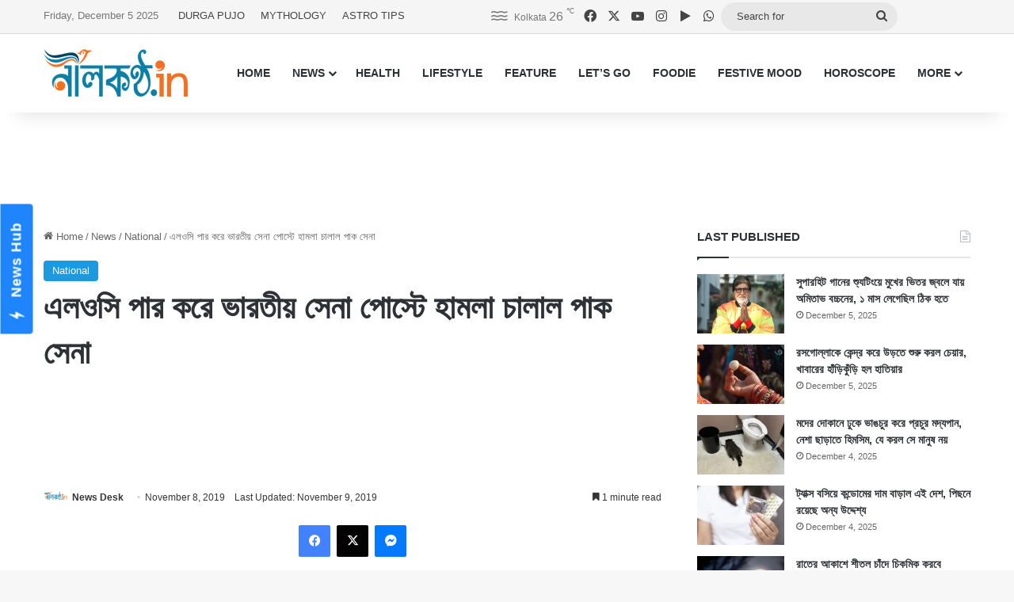

--- FILE ---
content_type: text/html; charset=UTF-8
request_url: https://www.nilkantho.in/national-news-2278/
body_size: 24638
content:
<!DOCTYPE html>
<html lang="en" class="" data-skin="light">
<head>
	<meta charset="UTF-8" />
	<link rel="profile" href="https://gmpg.org/xfn/11" />
	
<meta http-equiv='x-dns-prefetch-control' content='on'>
<link rel='dns-prefetch' href='//cdnjs.cloudflare.com' />
<link rel='dns-prefetch' href='//ajax.googleapis.com' />
<link rel='dns-prefetch' href='//fonts.googleapis.com' />
<link rel='dns-prefetch' href='//fonts.gstatic.com' />
<link rel='dns-prefetch' href='//s.gravatar.com' />
<link rel='dns-prefetch' href='//www.google-analytics.com' />
<meta name='robots' content='index, follow, max-image-preview:large, max-snippet:-1, max-video-preview:-1' />

	<!-- This site is optimized with the Yoast SEO Premium plugin v26.5 (Yoast SEO v26.5) - https://yoast.com/wordpress/plugins/seo/ -->
	<title>এলওসি পার করে ভারতীয় সেনা পোস্টে হামলা চালাল পাক সেনা</title>
	<meta name="description" content="পাকিস্তান জম্মু কাশ্মীরের শান্তি বিঘ্নিত করতে উঠে পড়ে লেগেছে। সেজন্য সবরকম চেষ্টা চালাচ্ছে তারা। তবে ভারতীয় সেনা তৈরি রয়েছে।" />
	<link rel="canonical" href="https://www.nilkantho.in/national-news-2278/" />
	<meta property="og:locale" content="en_US" />
	<meta property="og:type" content="article" />
	<meta property="og:title" content="এলওসি পার করে ভারতীয় সেনা পোস্টে হামলা চালাল পাক সেনা" />
	<meta property="og:description" content="পাকিস্তান জম্মু কাশ্মীরের শান্তি বিঘ্নিত করতে উঠে পড়ে লেগেছে। সেজন্য সবরকম চেষ্টা চালাচ্ছে তারা। তবে ভারতীয় সেনা তৈরি রয়েছে।" />
	<meta property="og:url" content="https://www.nilkantho.in/national-news-2278/" />
	<meta property="og:site_name" content="nilkantho.in" />
	<meta property="article:publisher" content="https://www.facebook.com/nilkantho.in/" />
	<meta property="article:published_time" content="2019-11-08T12:07:01+00:00" />
	<meta property="article:modified_time" content="2019-11-09T09:46:52+00:00" />
	<meta property="og:image" content="https://www.nilkantho.in/wp-content/uploads/2019/03/indian-army-7.jpg" />
	<meta property="og:image:width" content="660" />
	<meta property="og:image:height" content="330" />
	<meta property="og:image:type" content="image/jpeg" />
	<meta name="author" content="News Desk" />
	<meta name="twitter:card" content="summary_large_image" />
	<meta name="twitter:creator" content="@nilkanthodotin" />
	<meta name="twitter:site" content="@nilkanthodotin" />
	<!-- / Yoast SEO Premium plugin. -->


<link rel='dns-prefetch' href='//stats.wp.com' />
<link rel="alternate" type="application/rss+xml" title="nilkantho.in &raquo; Feed" href="https://www.nilkantho.in/feed/" />
<link rel="alternate" type="application/rss+xml" title="nilkantho.in &raquo; Comments Feed" href="https://www.nilkantho.in/comments/feed/" />
<link rel="alternate" type="application/rss+xml" title="nilkantho.in &raquo; এলওসি পার করে ভারতীয় সেনা পোস্টে হামলা চালাল পাক সেনা Comments Feed" href="https://www.nilkantho.in/national-news-2278/feed/" />

		<style type="text/css">
			:root{				
			--tie-preset-gradient-1: linear-gradient(135deg, rgba(6, 147, 227, 1) 0%, rgb(155, 81, 224) 100%);
			--tie-preset-gradient-2: linear-gradient(135deg, rgb(122, 220, 180) 0%, rgb(0, 208, 130) 100%);
			--tie-preset-gradient-3: linear-gradient(135deg, rgba(252, 185, 0, 1) 0%, rgba(255, 105, 0, 1) 100%);
			--tie-preset-gradient-4: linear-gradient(135deg, rgba(255, 105, 0, 1) 0%, rgb(207, 46, 46) 100%);
			--tie-preset-gradient-5: linear-gradient(135deg, rgb(238, 238, 238) 0%, rgb(169, 184, 195) 100%);
			--tie-preset-gradient-6: linear-gradient(135deg, rgb(74, 234, 220) 0%, rgb(151, 120, 209) 20%, rgb(207, 42, 186) 40%, rgb(238, 44, 130) 60%, rgb(251, 105, 98) 80%, rgb(254, 248, 76) 100%);
			--tie-preset-gradient-7: linear-gradient(135deg, rgb(255, 206, 236) 0%, rgb(152, 150, 240) 100%);
			--tie-preset-gradient-8: linear-gradient(135deg, rgb(254, 205, 165) 0%, rgb(254, 45, 45) 50%, rgb(107, 0, 62) 100%);
			--tie-preset-gradient-9: linear-gradient(135deg, rgb(255, 203, 112) 0%, rgb(199, 81, 192) 50%, rgb(65, 88, 208) 100%);
			--tie-preset-gradient-10: linear-gradient(135deg, rgb(255, 245, 203) 0%, rgb(182, 227, 212) 50%, rgb(51, 167, 181) 100%);
			--tie-preset-gradient-11: linear-gradient(135deg, rgb(202, 248, 128) 0%, rgb(113, 206, 126) 100%);
			--tie-preset-gradient-12: linear-gradient(135deg, rgb(2, 3, 129) 0%, rgb(40, 116, 252) 100%);
			--tie-preset-gradient-13: linear-gradient(135deg, #4D34FA, #ad34fa);
			--tie-preset-gradient-14: linear-gradient(135deg, #0057FF, #31B5FF);
			--tie-preset-gradient-15: linear-gradient(135deg, #FF007A, #FF81BD);
			--tie-preset-gradient-16: linear-gradient(135deg, #14111E, #4B4462);
			--tie-preset-gradient-17: linear-gradient(135deg, #F32758, #FFC581);

			
					--main-nav-background: #FFFFFF;
					--main-nav-secondry-background: rgba(0,0,0,0.03);
					--main-nav-primary-color: #0088ff;
					--main-nav-contrast-primary-color: #FFFFFF;
					--main-nav-text-color: #2c2f34;
					--main-nav-secondry-text-color: rgba(0,0,0,0.5);
					--main-nav-main-border-color: rgba(0,0,0,0.1);
					--main-nav-secondry-border-color: rgba(0,0,0,0.08);
				
			}
		</style>
	<link rel="alternate" title="oEmbed (JSON)" type="application/json+oembed" href="https://www.nilkantho.in/wp-json/oembed/1.0/embed?url=https%3A%2F%2Fwww.nilkantho.in%2Fnational-news-2278%2F" />
<link rel="alternate" title="oEmbed (XML)" type="text/xml+oembed" href="https://www.nilkantho.in/wp-json/oembed/1.0/embed?url=https%3A%2F%2Fwww.nilkantho.in%2Fnational-news-2278%2F&#038;format=xml" />
<meta name="viewport" content="width=device-width, initial-scale=1.0" /><style id='wp-img-auto-sizes-contain-inline-css' type='text/css'>
img:is([sizes=auto i],[sizes^="auto," i]){contain-intrinsic-size:3000px 1500px}
/*# sourceURL=wp-img-auto-sizes-contain-inline-css */
</style>
<style id='wp-emoji-styles-inline-css' type='text/css'>

	img.wp-smiley, img.emoji {
		display: inline !important;
		border: none !important;
		box-shadow: none !important;
		height: 1em !important;
		width: 1em !important;
		margin: 0 0.07em !important;
		vertical-align: -0.1em !important;
		background: none !important;
		padding: 0 !important;
	}
/*# sourceURL=wp-emoji-styles-inline-css */
</style>
<link rel='stylesheet' id='tie-css-base-css' href='https://www.nilkantho.in/wp-content/themes/jannah/assets/css/base.min.css?ver=7.6.3' type='text/css' media='all' />
<link rel='stylesheet' id='tie-css-styles-css' href='https://www.nilkantho.in/wp-content/themes/jannah/assets/css/style.min.css?ver=7.6.3' type='text/css' media='all' />
<link rel='stylesheet' id='tie-css-widgets-css' href='https://www.nilkantho.in/wp-content/themes/jannah/assets/css/widgets.min.css?ver=7.6.3' type='text/css' media='all' />
<link rel='stylesheet' id='tie-css-helpers-css' href='https://www.nilkantho.in/wp-content/themes/jannah/assets/css/helpers.min.css?ver=7.6.3' type='text/css' media='all' />
<link rel='stylesheet' id='tie-fontawesome5-css' href='https://www.nilkantho.in/wp-content/themes/jannah/assets/css/fontawesome.css?ver=7.6.3' type='text/css' media='all' />
<link rel='stylesheet' id='tie-css-shortcodes-css' href='https://www.nilkantho.in/wp-content/themes/jannah/assets/css/plugins/shortcodes.min.css?ver=7.6.3' type='text/css' media='all' />
<link rel='stylesheet' id='tie-css-single-css' href='https://www.nilkantho.in/wp-content/themes/jannah/assets/css/single.min.css?ver=7.6.3' type='text/css' media='all' />
<link rel='stylesheet' id='tie-css-print-css' href='https://www.nilkantho.in/wp-content/themes/jannah/assets/css/print.css?ver=7.6.3' type='text/css' media='print' />
<style id='tie-css-print-inline-css' type='text/css'>
#the-post .entry-content,#the-post .entry-content p{font-size: 20px;}:root:root{--brand-color: #1b98e0;--dark-brand-color: #0066ae;--bright-color: #FFFFFF;--base-color: #2c2f34;}#reading-position-indicator{box-shadow: 0 0 10px rgba( 27,152,224,0.7);}:root:root{--brand-color: #1b98e0;--dark-brand-color: #0066ae;--bright-color: #FFFFFF;--base-color: #2c2f34;}#reading-position-indicator{box-shadow: 0 0 10px rgba( 27,152,224,0.7);}#top-nav,#top-nav .sub-menu,#top-nav .comp-sub-menu,#top-nav .ticker-content,#top-nav .ticker-swipe,.top-nav-boxed #top-nav .topbar-wrapper,.top-nav-dark .top-menu ul,#autocomplete-suggestions.search-in-top-nav{background-color : #f5f5f5;}#top-nav *,#autocomplete-suggestions.search-in-top-nav{border-color: rgba( #000000,0.08);}#top-nav .icon-basecloud-bg:after{color: #f5f5f5;}#top-nav a:not(:hover),#top-nav input,#top-nav #search-submit,#top-nav .fa-spinner,#top-nav .dropdown-social-icons li a span,#top-nav .components > li .social-link:not(:hover) span,#autocomplete-suggestions.search-in-top-nav a{color: #444444;}#top-nav input::-moz-placeholder{color: #444444;}#top-nav input:-moz-placeholder{color: #444444;}#top-nav input:-ms-input-placeholder{color: #444444;}#top-nav input::-webkit-input-placeholder{color: #444444;}#top-nav,.search-in-top-nav{--tie-buttons-color: #1b98e0;--tie-buttons-border-color: #1b98e0;--tie-buttons-text: #FFFFFF;--tie-buttons-hover-color: #007ac2;}#top-nav a:hover,#top-nav .menu li:hover > a,#top-nav .menu > .tie-current-menu > a,#top-nav .components > li:hover > a,#top-nav .components #search-submit:hover,#autocomplete-suggestions.search-in-top-nav .post-title a:hover{color: #1b98e0;}#top-nav,#top-nav .comp-sub-menu,#top-nav .tie-weather-widget{color: #777777;}#autocomplete-suggestions.search-in-top-nav .post-meta,#autocomplete-suggestions.search-in-top-nav .post-meta a:not(:hover){color: rgba( 119,119,119,0.7 );}#top-nav .weather-icon .icon-cloud,#top-nav .weather-icon .icon-basecloud-bg,#top-nav .weather-icon .icon-cloud-behind{color: #777777 !important;}#footer{background-color: #444444;}#site-info{background-color: #ffffff;}#footer .posts-list-counter .posts-list-items li.widget-post-list:before{border-color: #444444;}#footer .timeline-widget a .date:before{border-color: rgba(68,68,68,0.8);}#footer .footer-boxed-widget-area,#footer textarea,#footer input:not([type=submit]),#footer select,#footer code,#footer kbd,#footer pre,#footer samp,#footer .show-more-button,#footer .slider-links .tie-slider-nav span,#footer #wp-calendar,#footer #wp-calendar tbody td,#footer #wp-calendar thead th,#footer .widget.buddypress .item-options a{border-color: rgba(255,255,255,0.1);}#footer .social-statistics-widget .white-bg li.social-icons-item a,#footer .widget_tag_cloud .tagcloud a,#footer .latest-tweets-widget .slider-links .tie-slider-nav span,#footer .widget_layered_nav_filters a{border-color: rgba(255,255,255,0.1);}#footer .social-statistics-widget .white-bg li:before{background: rgba(255,255,255,0.1);}.site-footer #wp-calendar tbody td{background: rgba(255,255,255,0.02);}#footer .white-bg .social-icons-item a span.followers span,#footer .circle-three-cols .social-icons-item a .followers-num,#footer .circle-three-cols .social-icons-item a .followers-name{color: rgba(255,255,255,0.8);}#footer .timeline-widget ul:before,#footer .timeline-widget a:not(:hover) .date:before{background-color: #262626;}#footer .widget-title,#footer .widget-title a:not(:hover){color: #dddddd;}#footer,#footer textarea,#footer input:not([type='submit']),#footer select,#footer #wp-calendar tbody,#footer .tie-slider-nav li span:not(:hover),#footer .widget_categories li a:before,#footer .widget_product_categories li a:before,#footer .widget_layered_nav li a:before,#footer .widget_archive li a:before,#footer .widget_nav_menu li a:before,#footer .widget_meta li a:before,#footer .widget_pages li a:before,#footer .widget_recent_entries li a:before,#footer .widget_display_forums li a:before,#footer .widget_display_views li a:before,#footer .widget_rss li a:before,#footer .widget_display_stats dt:before,#footer .subscribe-widget-content h3,#footer .about-author .social-icons a:not(:hover) span{color: #aaaaaa;}#footer post-widget-body .meta-item,#footer .post-meta,#footer .stream-title,#footer.dark-skin .timeline-widget .date,#footer .wp-caption .wp-caption-text,#footer .rss-date{color: rgba(170,170,170,0.7);}#footer input::-moz-placeholder{color: #aaaaaa;}#footer input:-moz-placeholder{color: #aaaaaa;}#footer input:-ms-input-placeholder{color: #aaaaaa;}#footer input::-webkit-input-placeholder{color: #aaaaaa;}#site-info,#site-info ul.social-icons li a:not(:hover) span{color: #999999;}#footer .site-info a:not(:hover){color: #666666;}
/*# sourceURL=tie-css-print-inline-css */
</style>
<script type="text/javascript" src="https://www.nilkantho.in/wp-includes/js/jquery/jquery.min.js?ver=3.7.1" id="jquery-core-js"></script>
<script type="text/javascript" src="https://www.nilkantho.in/wp-includes/js/jquery/jquery-migrate.min.js?ver=3.4.1" id="jquery-migrate-js"></script>
<link rel="https://api.w.org/" href="https://www.nilkantho.in/wp-json/" /><link rel="alternate" title="JSON" type="application/json" href="https://www.nilkantho.in/wp-json/wp/v2/posts/87514" /><link rel="EditURI" type="application/rsd+xml" title="RSD" href="https://www.nilkantho.in/xmlrpc.php?rsd" />
<meta name="generator" content="WordPress 6.9" />
<link rel='shortlink' href='https://wp.me/p2Hu1q-mLw' />
	<style>img#wpstats{display:none}</style>
		<meta http-equiv="X-UA-Compatible" content="IE=edge"><!-- Begin comScore Tag -->
<script>
  var _comscore = _comscore || [];
  _comscore.push({ c1: "2", c2: "26684424" ,  options: { enableFirstPartyCookie: "false" } });
  (function() {
    var s = document.createElement("script"), el = document.getElementsByTagName("script")[0]; s.async = true;
    s.src = "https://sb.scorecardresearch.com/cs/26684424/beacon.js";
    el.parentNode.insertBefore(s, el);
  })();
</script>
<noscript>
  <img src="https://sb.scorecardresearch.com/p?c1=2&amp;c2=26684424&amp;cv=3.9.1&amp;cj=1">
</noscript>
<!-- End comScore Tag -->

<!-- AdSense code start -->
<script async src="https://pagead2.googlesyndication.com/pagead/js/adsbygoogle.js?client=ca-pub-7642532913222216"
     crossorigin="anonymous"></script>
<!-- AdSense code end -->

<!-- Meta Pixel Code -->
<script>
  !function(f,b,e,v,n,t,s)
  {if(f.fbq)return;n=f.fbq=function(){n.callMethod?
  n.callMethod.apply(n,arguments):n.queue.push(arguments)};
  if(!f._fbq)f._fbq=n;n.push=n;n.loaded=!0;n.version='2.0';
  n.queue=[];t=b.createElement(e);t.async=!0;
  t.src=v;s=b.getElementsByTagName(e)[0];
  s.parentNode.insertBefore(t,s)}(window, document,'script',
  'https://connect.facebook.net/en_US/fbevents.js');
  fbq('init', '1614114688913394');
  fbq('track', 'PageView');
</script>
<noscript><img height="1" width="1" style="display:none"
  src="https://www.facebook.com/tr?id=1614114688913394&ev=PageView&noscript=1"
/></noscript>
<!-- End Meta Pixel Code -->

<!-- Taboola BEN header code start -->
<script type="text/javascript">
  window._taboola = window._taboola || [];
  _taboola.push({article:'auto'});
  !function (e, f, u, i) {
    if (!document.getElementById(i)){
      e.async = 1;
      e.src = u;
      e.id = i;
      f.parentNode.insertBefore(e, f);
    }
  }(document.createElement('script'),
  document.getElementsByTagName('script')[0],
  '//cdn.taboola.com/libtrc/nilkanthoindia2022-nilkanthoindiabengali/loader.js',
  'tb_loader_script');
  if(window.performance && typeof window.performance.mark == 'function')
    {window.performance.mark('tbl_ic');}
</script>
<!-- Taboola BEN header code end -->

<!--iZooto Script Start-->
<script> window._izq = window._izq || []; window._izq.push(["init"]); </script>
<script src="https://cdn.izooto.com/scripts/bb4fbc927d9e2c0bbc5926eae9a11d7ccbfb0205.js"></script>
<!--iZooto Script End-->

<!-- Begin Google News Tag -->
<script async type="application/javascript"
        src="https://news.google.com/swg/js/v1/swg-basic.js"></script>
<script>
  (self.SWG_BASIC = self.SWG_BASIC || []).push( basicSubscriptions => {
    basicSubscriptions.init({
      type: "NewsArticle",
      isPartOfType: ["Product"],
      isPartOfProductId: "CAoiEFM9-W1zIVqPdq9MDk8P5HI:openaccess",
      clientOptions: { theme: "light", lang: "bn" },
    });
  });
</script>
<!-- End Google News Tag -->

<!-- Schema & Structured Data For WP v1.53 - -->
<script type="application/ld+json" class="saswp-schema-markup-output">
[{"@context":"https:\/\/schema.org\/","@graph":[{"@context":"https:\/\/schema.org\/","@type":"SiteNavigationElement","@id":"https:\/\/www.nilkantho.in\/#home","name":"HOME","url":"https:\/\/www.nilkantho.in"},{"@context":"https:\/\/schema.org\/","@type":"SiteNavigationElement","@id":"https:\/\/www.nilkantho.in\/#news","name":"NEWS","url":"https:\/\/www.nilkantho.in\/category\/news\/"},{"@context":"https:\/\/schema.org\/","@type":"SiteNavigationElement","@id":"https:\/\/www.nilkantho.in\/#kolkata","name":"KOLKATA","url":"https:\/\/www.nilkantho.in\/category\/news\/kolkata\/"},{"@context":"https:\/\/schema.org\/","@type":"SiteNavigationElement","@id":"https:\/\/www.nilkantho.in\/#state","name":"STATE","url":"https:\/\/www.nilkantho.in\/category\/news\/state\/"},{"@context":"https:\/\/schema.org\/","@type":"SiteNavigationElement","@id":"https:\/\/www.nilkantho.in\/#national","name":"NATIONAL","url":"https:\/\/www.nilkantho.in\/category\/news\/national\/"},{"@context":"https:\/\/schema.org\/","@type":"SiteNavigationElement","@id":"https:\/\/www.nilkantho.in\/#world","name":"WORLD","url":"https:\/\/www.nilkantho.in\/category\/news\/world\/"},{"@context":"https:\/\/schema.org\/","@type":"SiteNavigationElement","@id":"https:\/\/www.nilkantho.in\/#entertainment","name":"ENTERTAINMENT","url":"https:\/\/www.nilkantho.in\/category\/news\/entertainment\/"},{"@context":"https:\/\/schema.org\/","@type":"SiteNavigationElement","@id":"https:\/\/www.nilkantho.in\/#sports","name":"SPORTS","url":"https:\/\/www.nilkantho.in\/category\/news\/sports\/"},{"@context":"https:\/\/schema.org\/","@type":"SiteNavigationElement","@id":"https:\/\/www.nilkantho.in\/#business","name":"BUSINESS","url":"https:\/\/www.nilkantho.in\/category\/news\/business\/"},{"@context":"https:\/\/schema.org\/","@type":"SiteNavigationElement","@id":"https:\/\/www.nilkantho.in\/#scitech","name":"SCITECH","url":"https:\/\/www.nilkantho.in\/category\/news\/scitech\/"},{"@context":"https:\/\/schema.org\/","@type":"SiteNavigationElement","@id":"https:\/\/www.nilkantho.in\/#health","name":"HEALTH","url":"https:\/\/www.nilkantho.in\/category\/health\/"},{"@context":"https:\/\/schema.org\/","@type":"SiteNavigationElement","@id":"https:\/\/www.nilkantho.in\/#lifestyle","name":"LIFESTYLE","url":"https:\/\/www.nilkantho.in\/category\/lifestyle\/"},{"@context":"https:\/\/schema.org\/","@type":"SiteNavigationElement","@id":"https:\/\/www.nilkantho.in\/#feature","name":"FEATURE","url":"https:\/\/www.nilkantho.in\/category\/feature\/"},{"@context":"https:\/\/schema.org\/","@type":"SiteNavigationElement","@id":"https:\/\/www.nilkantho.in\/#lets-go","name":"LET\u2019S GO","url":"https:\/\/www.nilkantho.in\/category\/lets-go\/"},{"@context":"https:\/\/schema.org\/","@type":"SiteNavigationElement","@id":"https:\/\/www.nilkantho.in\/#foodie","name":"FOODIE","url":"https:\/\/www.nilkantho.in\/category\/foodie\/"},{"@context":"https:\/\/schema.org\/","@type":"SiteNavigationElement","@id":"https:\/\/www.nilkantho.in\/#festive-mood","name":"FESTIVE MOOD","url":"https:\/\/www.nilkantho.in\/category\/festive-mood\/"},{"@context":"https:\/\/schema.org\/","@type":"SiteNavigationElement","@id":"https:\/\/www.nilkantho.in\/#horoscope","name":"HOROSCOPE","url":"https:\/\/www.nilkantho.in\/category\/horoscope\/"},{"@context":"https:\/\/schema.org\/","@type":"SiteNavigationElement","@id":"https:\/\/www.nilkantho.in\/#celeb-talk","name":"CELEB TALK","url":"https:\/\/www.nilkantho.in\/category\/celeb-talk\/"},{"@context":"https:\/\/schema.org\/","@type":"SiteNavigationElement","@id":"https:\/\/www.nilkantho.in\/#freeze-frame","name":"FREEZE FRAME","url":"https:\/\/www.nilkantho.in\/category\/freeze-frame\/"},{"@context":"https:\/\/schema.org\/","@type":"SiteNavigationElement","@id":"https:\/\/www.nilkantho.in\/#blog","name":"BLOG","url":"https:\/\/www.nilkantho.in\/category\/blog\/"},{"@context":"https:\/\/schema.org\/","@type":"SiteNavigationElement","@id":"https:\/\/www.nilkantho.in\/#mixed-bag","name":"MIXED BAG","url":"https:\/\/www.nilkantho.in\/category\/mixed-bag\/"}]},

{"@context":"https:\/\/schema.org\/","@type":"BreadcrumbList","@id":"https:\/\/www.nilkantho.in\/national-news-2278\/#breadcrumb","itemListElement":[{"@type":"ListItem","position":1,"item":{"@id":"https:\/\/www.nilkantho.in","name":"nilkantho.in"}},{"@type":"ListItem","position":2,"item":{"@id":"https:\/\/www.nilkantho.in\/category\/news\/national\/","name":"National"}},{"@type":"ListItem","position":3,"item":{"@id":"https:\/\/www.nilkantho.in\/national-news-2278\/","name":"\u098f\u09b2\u0993\u09b8\u09bf \u09aa\u09be\u09b0 \u0995\u09b0\u09c7 \u09ad\u09be\u09b0\u09a4\u09c0\u09df \u09b8\u09c7\u09a8\u09be \u09aa\u09cb\u09b8\u09cd\u099f\u09c7 \u09b9\u09be\u09ae\u09b2\u09be \u099a\u09be\u09b2\u09be\u09b2 \u09aa\u09be\u0995 \u09b8\u09c7\u09a8\u09be"}}]},

{"@context":"https:\/\/schema.org\/","@type":"NewsArticle","@id":"https:\/\/www.nilkantho.in\/national-news-2278\/#newsarticle","url":"https:\/\/www.nilkantho.in\/national-news-2278\/","headline":"\u098f\u09b2\u0993\u09b8\u09bf \u09aa\u09be\u09b0 \u0995\u09b0\u09c7 \u09ad\u09be\u09b0\u09a4\u09c0\u09df \u09b8\u09c7\u09a8\u09be \u09aa\u09cb\u09b8\u09cd\u099f\u09c7 \u09b9\u09be\u09ae\u09b2\u09be \u099a\u09be\u09b2\u09be\u09b2 \u09aa\u09be\u0995 \u09b8\u09c7\u09a8\u09be","mainEntityOfPage":"https:\/\/www.nilkantho.in\/national-news-2278\/","datePublished":"2019-11-08T17:37:01+05:30","dateModified":"2019-11-09T15:16:52+05:30","description":"\u09aa\u09be\u0995\u09bf\u09b8\u09cd\u09a4\u09be\u09a8 \u099c\u09ae\u09cd\u09ae\u09c1 \u0995\u09be\u09b6\u09cd\u09ae\u09c0\u09b0\u09c7\u09b0 \u09b6\u09be\u09a8\u09cd\u09a4\u09bf \u09ac\u09bf\u0998\u09cd\u09a8\u09bf\u09a4 \u0995\u09b0\u09a4\u09c7 \u0989\u09a0\u09c7 \u09aa\u09a1\u09bc\u09c7 \u09b2\u09c7\u0997\u09c7\u099b\u09c7\u0964 \u09b8\u09c7\u099c\u09a8\u09cd\u09af \u09b8\u09ac\u09b0\u0995\u09ae \u099a\u09c7\u09b7\u09cd\u099f\u09be \u099a\u09be\u09b2\u09be\u099a\u09cd\u099b\u09c7 \u09a4\u09be\u09b0\u09be\u0964 \u09a4\u09ac\u09c7 \u09ad\u09be\u09b0\u09a4\u09c0\u09df \u09b8\u09c7\u09a8\u09be \u09a4\u09c8\u09b0\u09bf \u09b0\u09df\u09c7\u099b\u09c7\u0964","articleSection":"National","articleBody":"\u0997\u09a4 \u09ac\u09c3\u09b9\u09b8\u09cd\u09aa\u09a4\u09bf\u09ac\u09be\u09b0 \u09b8\u09a8\u09cd\u09a7\u09c7 \u09ed\u099f\u09be\u0964 \u09ac\u09bf\u09a8\u09be \u09aa\u09cd\u09b0\u09b0\u09cb\u099a\u09a8\u09be\u09df \u09aa\u09be\u0995 \u09b8\u09c7\u09a8\u09be \u098f\u09b2\u0993\u09b8\u09bf-\u09b0 \u0993\u09aa\u09be\u09b0 \u09a5\u09c7\u0995\u09c7 \u09ad\u09be\u09b0\u09a4\u09c0\u09df \u09b8\u09c7\u09a8\u09be \u09b6\u09bf\u09ac\u09bf\u09b0\u09c7\u09b0 \u09a6\u09bf\u0995\u09c7 \u09aa\u09cd\u09b0\u09ac\u09b2 \u09ac\u09cb\u09ae\u09be, \u0997\u09c1\u09b2\u09bf \u09ac\u09b0\u09cd\u09b7\u09a3 \u09b6\u09c1\u09b0\u09c1 \u0995\u09b0\u09c7\u0964 \u0995\u09c3\u09b7\u09cd\u09a3\u09be \u0998\u09be\u099f\u09bf \u09b8\u09c7\u0995\u09cd\u099f\u09b0\u09c7 \u098f\u0987 \u09ac\u09cb\u09ae\u09be-\u0997\u09c1\u09b2\u09bf \u099a\u09b2\u09a4\u09c7 \u09a5\u09be\u0995\u09c7\u0964 \u099c\u09ac\u09be\u09ac \u09a6\u09c7\u09df \u09ad\u09be\u09b0\u09a4\u09c0\u09df \u09b8\u09c7\u09a8\u09be\u0993\u0964 \u098f\u09ae\u09a8\u099f\u09be \u09aa\u09be\u0995 \u09b8\u09c7\u09a8\u09be \u09ae\u09a7\u09cd\u09af\u09b0\u09be\u09a4 \u09aa\u09b0\u09cd\u09af\u09a8\u09cd\u09a4 \u099f\u09be\u09a8\u09be \u099a\u09be\u09b2\u09bf\u09df\u09c7 \u09af\u09be\u09df\u0964 \u0995\u09bf\u09a8\u09cd\u09a4\u09c1 \u09a4\u09be\u09a6\u09c7\u09b0 \u0989\u09a6\u09cd\u09a6\u09c7\u09b6\u09cd\u09af \u09af\u09c7 \u0985\u09a8\u09cd\u09af \u099b\u09bf\u09b2 \u09a4\u09be \u09aa\u09b0\u09c7 \u09aa\u09b0\u09bf\u09b8\u09cd\u0995\u09be\u09b0 \u09b9\u09df\u0964  \u09aa\u09be\u0995 \u09b8\u09c7\u09a8\u09be\u09b0 \u09aa\u09cd\u09b0\u09ac\u09b2 \u0997\u09c1\u09b2\u09bf, \u09ae\u09b0\u09cd\u099f\u09be\u09b0 \u09b9\u09be\u09ae\u09b2\u09be\u09b0 \u09b8\u09c1\u09af\u09cb\u0997\u0995\u09c7 \u0995\u09be\u099c\u09c7 \u09b2\u09be\u0997\u09bf\u09df\u09c7 \u0986\u09b0 \u0995\u09c3\u09b7\u09cd\u09a3\u09be \u0998\u09be\u099f\u09bf \u098f\u09b2\u09be\u0995\u09be\u09b0 \u09aa\u09be\u09b9\u09be\u09a1\u09bc\u09bf \u098f\u09b2\u09be\u0995\u09be\u0995\u09c7 \u0995\u09be\u099c\u09c7 \u09b2\u09be\u0997\u09bf\u09df\u09c7 \u09b2\u09c1\u0995\u09bf\u09df\u09c7 \u0985\u09a8\u09cd\u09a7\u0995\u09be\u09b0\u09c7 \u098f\u09b2\u0993\u09b8\u09bf \u09aa\u09be\u09b0 \u0995\u09b0\u09c7 \u09ad\u09be\u09b0\u09a4\u09c0\u09df \u09ad\u09c2\u0996\u09a3\u09cd\u09a1\u09c7 \u09a2\u09c1\u0995\u09c7 \u09aa\u09a1\u09bc\u09c7 \u09eb-\u09ec \u099c\u09a8 \u09aa\u09be\u0995 \u09b8\u09c7\u09a8\u09be\u0964 \u098f\u0997\u09bf\u09df\u09c7 \u0986\u09b8\u09c7 \u098f\u0995\u099f\u09bf \u09ad\u09be\u09b0\u09a4\u09c0\u09df \u09aa\u09cb\u09b8\u09cd\u099f\u09c7\u09b0 \u09a6\u09bf\u0995\u09c7\u0964 \u09a4\u09be\u09b0\u09aa\u09b0 \u09aa\u09cb\u09b8\u09cd\u099f \u09b2\u0995\u09cd\u09b7\u09cd\u09af \u0995\u09b0\u09c7 \u0997\u09c1\u09b2\u09bf\u09ac\u09b0\u09cd\u09b7\u09a3 \u09b6\u09c1\u09b0\u09c1 \u0995\u09b0\u09c7 \u09a6\u09c7\u09df\u0964 \u098f\u09b0 \u099c\u09a8\u09cd\u09af \u09a4\u09c8\u09b0\u09bf \u099b\u09bf\u09b2\u09a8\u09be \u09ad\u09be\u09b0\u09a4\u09c0\u09df \u09b8\u09c7\u09a8\u09be\u0964 \u09a4\u09ac\u09c7 \u09a6\u09cd\u09b0\u09c1\u09a4 \u09a4\u09be\u09b0\u09be \u09aa\u09be\u09b2\u09cd\u099f\u09be \u099c\u09ac\u09be\u09ac \u09a6\u09c7\u09df\u0964  \u09aa\u09be\u0995 \u09b8\u09c7\u09a8\u09be\u09b0 \u0997\u09c1\u09b2\u09bf\u09a4\u09c7 \u09e7 \u09ad\u09be\u09b0\u09a4\u09c0\u09df \u099c\u0993\u09df\u09be\u09a8 \u09b6\u09b9\u09bf\u09a6 \u09b9\u09a8\u0964 \u09ae\u09be\u09b0\u09be\u09a0\u09be \u09b0\u09c7\u099c\u09bf\u09ae\u09c7\u09a8\u09cd\u099f\u09c7\u09b0 \u099c\u0993\u09df\u09be\u09a8 \u099b\u09bf\u09b2\u09c7\u09a8 \u09a4\u09bf\u09a8\u09bf\u0964 \u098f\u0987 \u0998\u099f\u09a8\u09be\u09b0 \u09aa\u09b0 \u0995\u09c3\u09b7\u09cd\u09a3\u09be \u0998\u09be\u099f\u09bf \u09b8\u09c0\u09ae\u09be\u09a8\u09cd\u09a4\u09c7 \u099f\u09be\u09a8\u099f\u09be\u09a8 \u09aa\u09b0\u09bf\u09b8\u09cd\u09a5\u09bf\u09a4\u09bf \u09b0\u09df\u09c7\u099b\u09c7\u0964 \u099a\u09be\u09aa\u09be \u0989\u09a4\u09cd\u09a4\u09c7\u099c\u09a8\u09be \u09b0\u09df\u09c7\u099b\u09c7\u0964 \u09ad\u09be\u09b0\u09a4\u09c0\u09df \u09b8\u09c7\u09a8\u09be \u09b8\u09c2\u09a4\u09cd\u09b0 \u09b8\u0982\u09ac\u09be\u09a6 \u09b8\u0982\u09b8\u09cd\u09a5\u09be\u0995\u09c7 \u0986\u09b0\u0993 \u099c\u09be\u09a8\u09bf\u09df\u09c7\u099b\u09c7, \u09aa\u09be\u0995\u09bf\u09b8\u09cd\u09a4\u09be\u09a8 \u099c\u09ae\u09cd\u09ae\u09c1 \u0995\u09be\u09b6\u09cd\u09ae\u09c0\u09b0\u09c7\u09b0 \u09b6\u09be\u09a8\u09cd\u09a4\u09bf \u09ac\u09bf\u0998\u09cd\u09a8\u09bf\u09a4 \u0995\u09b0\u09a4\u09c7 \u0989\u09a0\u09c7 \u09aa\u09a1\u09bc\u09c7 \u09b2\u09c7\u0997\u09c7\u099b\u09c7\u0964 \u09b8\u09c7\u099c\u09a8\u09cd\u09af \u09b8\u09ac\u09b0\u0995\u09ae \u099a\u09c7\u09b7\u09cd\u099f\u09be \u099a\u09be\u09b2\u09be\u099a\u09cd\u099b\u09c7 \u09a4\u09be\u09b0\u09be\u0964 \u09a4\u09ac\u09c7 \u09ad\u09be\u09b0\u09a4\u09c0\u09df \u09b8\u09c7\u09a8\u09be \u09a4\u09c8\u09b0\u09bf \u09b0\u09df\u09c7\u099b\u09c7\u0964 \u098f\u0987 \u09ac\u099b\u09b0\u09c7\u09b0 \u09b8\u09c7\u09aa\u09cd\u099f\u09c7\u09ae\u09cd\u09ac\u09b0 \u09a5\u09c7\u0995\u09c7 \u09e8 \u09b9\u09be\u099c\u09be\u09b0 \u09ac\u09be\u09b0 \u09aa\u09be\u0995 \u09b8\u09c7\u09a8\u09be \u09b8\u0982\u0998\u09b0\u09cd\u09b7 \u09ac\u09bf\u09b0\u09a4\u09bf \u09b2\u0999\u09cd\u0998\u09a8 \u0995\u09b0\u09c7 \u09ad\u09be\u09b0\u09a4\u09c7\u09b0 \u09a6\u09bf\u0995\u09c7 \u0997\u09c1\u09b2\u09bf\u09ac\u09b0\u09cd\u09b7\u09a3 \u0995\u09b0\u09b2\u0964 \u2014 \u09b8\u0982\u09ac\u09be\u09a6 \u09b8\u0982\u09b8\u09cd\u09a5\u09be\u09b0 \u09b8\u09be\u09b9\u09be\u09af\u09cd\u09af \u09a8\u09bf\u09af\u09bc\u09c7 \u09b2\u09c7\u0996\u09be  ","keywords":["Indian Army"," National News"," "],"name":"\u098f\u09b2\u0993\u09b8\u09bf \u09aa\u09be\u09b0 \u0995\u09b0\u09c7 \u09ad\u09be\u09b0\u09a4\u09c0\u09df \u09b8\u09c7\u09a8\u09be \u09aa\u09cb\u09b8\u09cd\u099f\u09c7 \u09b9\u09be\u09ae\u09b2\u09be \u099a\u09be\u09b2\u09be\u09b2 \u09aa\u09be\u0995 \u09b8\u09c7\u09a8\u09be","thumbnailUrl":"https:\/\/www.nilkantho.in\/wp-content\/uploads\/2019\/03\/indian-army-7-160x160.jpg","wordCount":"178","timeRequired":"PT47S","mainEntity":{"@type":"WebPage","@id":"https:\/\/www.nilkantho.in\/national-news-2278\/"},"author":{"@type":"Person","name":"News Desk","description":"\u09a8\u09c0\u09b2\u0995\u09a3\u09cd\u09a0\u09c7 \u09af\u09c7 \u0996\u09ac\u09b0 \u09aa\u09cd\u09b0\u09a4\u09bf\u09a6\u09bf\u09a8 \u09aa\u09b0\u09bf\u09ac\u09c7\u09b6\u09a8 \u0995\u09b0\u09be \u09b9\u099a\u09cd\u099b\u09c7 \u09a4\u09be \u098f\u0995\u099f\u09bf \u09b8\u09ae\u09cd\u09ae\u09bf\u09b2\u09bf\u09a4 \u0995\u09b0\u09cd\u09ae\u09af\u099c\u09cd\u099e\u0964 \u09aa\u09be\u09a0\u0995 \u09aa\u09be\u09a0\u09bf\u0995\u09be\u09b0 \u0995\u09be\u099b\u09c7 \u09b8\u09a0\u09bf\u0995 \u0993 \u09a4\u09a5\u09cd\u09af\u09aa\u09c2\u09b0\u09cd\u09a3 \u0996\u09ac\u09b0 \u09aa\u09cc\u0981\u099b\u09c7 \u09a6\u09c7\u0993\u09df\u09be\u09b0 \u09a6\u09be\u09df\u09ac\u09a6\u09cd\u09a7\u09a4\u09be \u09a5\u09c7\u0995\u09c7 \u09a8\u09c0\u09b2\u0995\u09a3\u09cd\u09a0\u09c7\u09b0 \u098f\u0995\u09be\u09a7\u09bf\u0995 \u09ac\u09bf\u09ad\u09be\u0997 \u09aa\u09cd\u09b0\u09a4\u09bf\u09a8\u09bf\u09df\u09a4 \u0995\u09be\u099c \u0995\u09b0\u09c7 \u099a\u09b2\u09c7\u099b\u09c7\u0964 \u09b8\u09be\u0982\u09ac\u09be\u09a6\u09bf\u0995\u09b0\u09be \u0996\u09ac\u09b0 \u09b8\u0982\u0997\u09cd\u09b0\u09b9 \u0995\u09b0\u099b\u09c7\u09a8\u0964 \u09b8\u09c7\u0987 \u0996\u09ac\u09b0 \u09a8\u09bf\u0989\u099c \u09a1\u09c7\u09b8\u09cd\u0995\u09c7 \u0995\u09b0\u09cd\u09ae\u09b0\u09a4\u09b0\u09be \u09ad\u09be\u09b7\u09be \u09a6\u09bf\u09df\u09c7 \u09b8\u09be\u099c\u09bf\u09df\u09c7 \u09a6\u09bf\u099a\u09cd\u099b\u09c7\u09a8\u0964 \u0996\u09ac\u09b0\u099f\u09bf\u0995\u09c7 \u09b8\u09c1\u09aa\u09be\u09a0\u09cd\u09af \u0995\u09b0\u09c7 \u09a4\u09c1\u09b2\u099b\u09c7\u09a8 \u09a4\u09be\u0981\u09b0\u09be\u0964 \u09b0\u09be\u09b8\u09cd\u09a4\u09be\u09df \u0998\u09c1\u09b0\u09c7 \u09b8\u09cd\u09aa\u099f \u09a5\u09c7\u0995\u09c7 \u099b\u09ac\u09bf \u09a4\u09c1\u09b2\u09c7 \u0986\u09a8\u099b\u09c7\u09a8 \u099a\u09bf\u09a4\u09cd\u09b0\u0997\u09cd\u09b0\u09be\u09b9\u0995\u09b0\u09be\u0964 \u09b8\u09c7\u0987 \u099b\u09ac\u09bf \u09aa\u09cd\u09b0\u09be\u09b8\u0999\u09cd\u0997\u09bf\u0995 \u0996\u09ac\u09b0\u09c7\u09b0 \u09b8\u0999\u09cd\u0997\u09c7 \u09ac\u09cd\u09af\u09ac\u09b9\u09be\u09b0 \u09b9\u099a\u09cd\u099b\u09c7\u0964 \u09af\u09be \u09a8\u09bf\u0996\u09c1\u0981\u09a4\u09ad\u09be\u09ac\u09c7 \u09aa\u09b0\u09bf\u09ac\u09c7\u09b6\u09bf\u09a4 \u09b9\u099a\u09cd\u099b\u09c7 \u09ab\u09cb\u099f\u09cb \u098f\u09a1\u09bf\u099f\u09bf\u0982 \u09ac\u09bf\u09ad\u09be\u0997\u09c7 \u0995\u09b0\u09cd\u09ae\u09b0\u09a4 \u09ab\u09cb\u099f\u09cb \u098f\u09a1\u09bf\u099f\u09b0\u09a6\u09c7\u09b0 \u09aa\u09b0\u09bf\u09b6\u09cd\u09b0\u09ae\u09c7\u09b0 \u09ae\u09a7\u09cd\u09af\u09c7 \u09a6\u09bf\u09df\u09c7\u0964 \u09a8\u09c0\u09b2\u0995\u09a3\u09cd\u09a0.in-\u098f\u09b0 \u0996\u09ac\u09b0, \u0986\u09b0\u09cd\u099f\u09bf\u0995\u09c7\u09b2 \u0993 \u099b\u09ac\u09bf \u09b8\u0982\u09b8\u09cd\u09a5\u09be\u09b0 \u09aa\u09cd\u09b0\u09a7\u09be\u09a8 \u09b8\u09ae\u09cd\u09aa\u09be\u09a6\u0995 \u0995\u09be\u09ae\u09be\u0996\u09cd\u09af\u09be\u09aa\u09cd\u09b0\u09b8\u09be\u09a6 \u09b2\u09be\u09b9\u09be\u09b0 \u09a6\u09cd\u09ac\u09be\u09b0\u09be \u09a8\u09bf\u0996\u09c1\u0981\u09a4 \u09ad\u09be\u09ac\u09c7 \u09af\u09be\u099a\u09be\u0987 \u0995\u09b0\u09ac\u09be\u09b0 \u09aa\u09b0\u0987 \u09aa\u09cd\u09b0\u0995\u09be\u09b6\u09bf\u09a4 \u09b9\u09df\u0964","url":"https:\/\/www.nilkantho.in\/author\/newsdesk\/","sameAs":["https:\/\/www.nilkantho.in"],"image":{"@type":"ImageObject","url":"https:\/\/secure.gravatar.com\/avatar\/d5bc910ea16386b26ed19aa4bc8685e4f85391c2857223ee451553164cf5348c?s=96&d=mm&r=g","height":96,"width":96}},"editor":{"@type":"Person","name":"News Desk","description":"\u09a8\u09c0\u09b2\u0995\u09a3\u09cd\u09a0\u09c7 \u09af\u09c7 \u0996\u09ac\u09b0 \u09aa\u09cd\u09b0\u09a4\u09bf\u09a6\u09bf\u09a8 \u09aa\u09b0\u09bf\u09ac\u09c7\u09b6\u09a8 \u0995\u09b0\u09be \u09b9\u099a\u09cd\u099b\u09c7 \u09a4\u09be \u098f\u0995\u099f\u09bf \u09b8\u09ae\u09cd\u09ae\u09bf\u09b2\u09bf\u09a4 \u0995\u09b0\u09cd\u09ae\u09af\u099c\u09cd\u099e\u0964 \u09aa\u09be\u09a0\u0995 \u09aa\u09be\u09a0\u09bf\u0995\u09be\u09b0 \u0995\u09be\u099b\u09c7 \u09b8\u09a0\u09bf\u0995 \u0993 \u09a4\u09a5\u09cd\u09af\u09aa\u09c2\u09b0\u09cd\u09a3 \u0996\u09ac\u09b0 \u09aa\u09cc\u0981\u099b\u09c7 \u09a6\u09c7\u0993\u09df\u09be\u09b0 \u09a6\u09be\u09df\u09ac\u09a6\u09cd\u09a7\u09a4\u09be \u09a5\u09c7\u0995\u09c7 \u09a8\u09c0\u09b2\u0995\u09a3\u09cd\u09a0\u09c7\u09b0 \u098f\u0995\u09be\u09a7\u09bf\u0995 \u09ac\u09bf\u09ad\u09be\u0997 \u09aa\u09cd\u09b0\u09a4\u09bf\u09a8\u09bf\u09df\u09a4 \u0995\u09be\u099c \u0995\u09b0\u09c7 \u099a\u09b2\u09c7\u099b\u09c7\u0964 \u09b8\u09be\u0982\u09ac\u09be\u09a6\u09bf\u0995\u09b0\u09be \u0996\u09ac\u09b0 \u09b8\u0982\u0997\u09cd\u09b0\u09b9 \u0995\u09b0\u099b\u09c7\u09a8\u0964 \u09b8\u09c7\u0987 \u0996\u09ac\u09b0 \u09a8\u09bf\u0989\u099c \u09a1\u09c7\u09b8\u09cd\u0995\u09c7 \u0995\u09b0\u09cd\u09ae\u09b0\u09a4\u09b0\u09be \u09ad\u09be\u09b7\u09be \u09a6\u09bf\u09df\u09c7 \u09b8\u09be\u099c\u09bf\u09df\u09c7 \u09a6\u09bf\u099a\u09cd\u099b\u09c7\u09a8\u0964 \u0996\u09ac\u09b0\u099f\u09bf\u0995\u09c7 \u09b8\u09c1\u09aa\u09be\u09a0\u09cd\u09af \u0995\u09b0\u09c7 \u09a4\u09c1\u09b2\u099b\u09c7\u09a8 \u09a4\u09be\u0981\u09b0\u09be\u0964 \u09b0\u09be\u09b8\u09cd\u09a4\u09be\u09df \u0998\u09c1\u09b0\u09c7 \u09b8\u09cd\u09aa\u099f \u09a5\u09c7\u0995\u09c7 \u099b\u09ac\u09bf \u09a4\u09c1\u09b2\u09c7 \u0986\u09a8\u099b\u09c7\u09a8 \u099a\u09bf\u09a4\u09cd\u09b0\u0997\u09cd\u09b0\u09be\u09b9\u0995\u09b0\u09be\u0964 \u09b8\u09c7\u0987 \u099b\u09ac\u09bf \u09aa\u09cd\u09b0\u09be\u09b8\u0999\u09cd\u0997\u09bf\u0995 \u0996\u09ac\u09b0\u09c7\u09b0 \u09b8\u0999\u09cd\u0997\u09c7 \u09ac\u09cd\u09af\u09ac\u09b9\u09be\u09b0 \u09b9\u099a\u09cd\u099b\u09c7\u0964 \u09af\u09be \u09a8\u09bf\u0996\u09c1\u0981\u09a4\u09ad\u09be\u09ac\u09c7 \u09aa\u09b0\u09bf\u09ac\u09c7\u09b6\u09bf\u09a4 \u09b9\u099a\u09cd\u099b\u09c7 \u09ab\u09cb\u099f\u09cb \u098f\u09a1\u09bf\u099f\u09bf\u0982 \u09ac\u09bf\u09ad\u09be\u0997\u09c7 \u0995\u09b0\u09cd\u09ae\u09b0\u09a4 \u09ab\u09cb\u099f\u09cb \u098f\u09a1\u09bf\u099f\u09b0\u09a6\u09c7\u09b0 \u09aa\u09b0\u09bf\u09b6\u09cd\u09b0\u09ae\u09c7\u09b0 \u09ae\u09a7\u09cd\u09af\u09c7 \u09a6\u09bf\u09df\u09c7\u0964 \u09a8\u09c0\u09b2\u0995\u09a3\u09cd\u09a0.in-\u098f\u09b0 \u0996\u09ac\u09b0, \u0986\u09b0\u09cd\u099f\u09bf\u0995\u09c7\u09b2 \u0993 \u099b\u09ac\u09bf \u09b8\u0982\u09b8\u09cd\u09a5\u09be\u09b0 \u09aa\u09cd\u09b0\u09a7\u09be\u09a8 \u09b8\u09ae\u09cd\u09aa\u09be\u09a6\u0995 \u0995\u09be\u09ae\u09be\u0996\u09cd\u09af\u09be\u09aa\u09cd\u09b0\u09b8\u09be\u09a6 \u09b2\u09be\u09b9\u09be\u09b0 \u09a6\u09cd\u09ac\u09be\u09b0\u09be \u09a8\u09bf\u0996\u09c1\u0981\u09a4 \u09ad\u09be\u09ac\u09c7 \u09af\u09be\u099a\u09be\u0987 \u0995\u09b0\u09ac\u09be\u09b0 \u09aa\u09b0\u0987 \u09aa\u09cd\u09b0\u0995\u09be\u09b6\u09bf\u09a4 \u09b9\u09df\u0964","url":"https:\/\/www.nilkantho.in\/author\/newsdesk\/","sameAs":["https:\/\/www.nilkantho.in"],"image":{"@type":"ImageObject","url":"https:\/\/secure.gravatar.com\/avatar\/d5bc910ea16386b26ed19aa4bc8685e4f85391c2857223ee451553164cf5348c?s=96&d=mm&r=g","height":96,"width":96}},"publisher":{"@type":"Organization","name":"nilkantho.in","url":"https:\/\/www.nilkantho.in","logo":{"@type":"ImageObject","url":"https:\/\/www.nilkantho.in\/wp-content\/uploads\/2019\/06\/nilkantho-amp.png","width":600,"height":60}},"image":[{"@type":"ImageObject","@id":"https:\/\/www.nilkantho.in\/national-news-2278\/#primaryimage","url":"https:\/\/www.nilkantho.in\/wp-content\/uploads\/2019\/03\/indian-army-7-1200x900.jpg","width":"1200","height":"900","caption":"Indian Army"},{"@type":"ImageObject","url":"https:\/\/www.nilkantho.in\/wp-content\/uploads\/2019\/03\/indian-army-7-1200x720.jpg","width":"1200","height":"720","caption":"Indian Army"},{"@type":"ImageObject","url":"https:\/\/www.nilkantho.in\/wp-content\/uploads\/2019\/03\/indian-army-7-1200x675.jpg","width":"1200","height":"675","caption":"Indian Army"},{"@type":"ImageObject","url":"https:\/\/www.nilkantho.in\/wp-content\/uploads\/2019\/03\/indian-army-7-600x600.jpg","width":"600","height":"600","caption":"Indian Army"}]},

{"@context":"https:\/\/schema.org\/","@type":"NewsArticle","@id":"https:\/\/www.nilkantho.in\/national-news-2278\/#newsarticle","url":"https:\/\/www.nilkantho.in\/national-news-2278\/","headline":"\u098f\u09b2\u0993\u09b8\u09bf \u09aa\u09be\u09b0 \u0995\u09b0\u09c7 \u09ad\u09be\u09b0\u09a4\u09c0\u09df \u09b8\u09c7\u09a8\u09be \u09aa\u09cb\u09b8\u09cd\u099f\u09c7 \u09b9\u09be\u09ae\u09b2\u09be \u099a\u09be\u09b2\u09be\u09b2 \u09aa\u09be\u0995 \u09b8\u09c7\u09a8\u09be","mainEntityOfPage":"https:\/\/www.nilkantho.in\/national-news-2278\/","datePublished":"2019-11-08T17:37:01+05:30","dateModified":"2019-11-09T15:16:52+05:30","description":"\u09aa\u09be\u0995\u09bf\u09b8\u09cd\u09a4\u09be\u09a8 \u099c\u09ae\u09cd\u09ae\u09c1 \u0995\u09be\u09b6\u09cd\u09ae\u09c0\u09b0\u09c7\u09b0 \u09b6\u09be\u09a8\u09cd\u09a4\u09bf \u09ac\u09bf\u0998\u09cd\u09a8\u09bf\u09a4 \u0995\u09b0\u09a4\u09c7 \u0989\u09a0\u09c7 \u09aa\u09a1\u09bc\u09c7 \u09b2\u09c7\u0997\u09c7\u099b\u09c7\u0964 \u09b8\u09c7\u099c\u09a8\u09cd\u09af \u09b8\u09ac\u09b0\u0995\u09ae \u099a\u09c7\u09b7\u09cd\u099f\u09be \u099a\u09be\u09b2\u09be\u099a\u09cd\u099b\u09c7 \u09a4\u09be\u09b0\u09be\u0964 \u09a4\u09ac\u09c7 \u09ad\u09be\u09b0\u09a4\u09c0\u09df \u09b8\u09c7\u09a8\u09be \u09a4\u09c8\u09b0\u09bf \u09b0\u09df\u09c7\u099b\u09c7\u0964","articleSection":"National","articleBody":"\u0997\u09a4 \u09ac\u09c3\u09b9\u09b8\u09cd\u09aa\u09a4\u09bf\u09ac\u09be\u09b0 \u09b8\u09a8\u09cd\u09a7\u09c7 \u09ed\u099f\u09be\u0964 \u09ac\u09bf\u09a8\u09be \u09aa\u09cd\u09b0\u09b0\u09cb\u099a\u09a8\u09be\u09df \u09aa\u09be\u0995 \u09b8\u09c7\u09a8\u09be \u098f\u09b2\u0993\u09b8\u09bf-\u09b0 \u0993\u09aa\u09be\u09b0 \u09a5\u09c7\u0995\u09c7 \u09ad\u09be\u09b0\u09a4\u09c0\u09df \u09b8\u09c7\u09a8\u09be \u09b6\u09bf\u09ac\u09bf\u09b0\u09c7\u09b0 \u09a6\u09bf\u0995\u09c7 \u09aa\u09cd\u09b0\u09ac\u09b2 \u09ac\u09cb\u09ae\u09be, \u0997\u09c1\u09b2\u09bf \u09ac\u09b0\u09cd\u09b7\u09a3 \u09b6\u09c1\u09b0\u09c1 \u0995\u09b0\u09c7\u0964 \u0995\u09c3\u09b7\u09cd\u09a3\u09be \u0998\u09be\u099f\u09bf \u09b8\u09c7\u0995\u09cd\u099f\u09b0\u09c7 \u098f\u0987 \u09ac\u09cb\u09ae\u09be-\u0997\u09c1\u09b2\u09bf \u099a\u09b2\u09a4\u09c7 \u09a5\u09be\u0995\u09c7\u0964 \u099c\u09ac\u09be\u09ac \u09a6\u09c7\u09df \u09ad\u09be\u09b0\u09a4\u09c0\u09df \u09b8\u09c7\u09a8\u09be\u0993\u0964 \u098f\u09ae\u09a8\u099f\u09be \u09aa\u09be\u0995 \u09b8\u09c7\u09a8\u09be \u09ae\u09a7\u09cd\u09af\u09b0\u09be\u09a4 \u09aa\u09b0\u09cd\u09af\u09a8\u09cd\u09a4 \u099f\u09be\u09a8\u09be \u099a\u09be\u09b2\u09bf\u09df\u09c7 \u09af\u09be\u09df\u0964 \u0995\u09bf\u09a8\u09cd\u09a4\u09c1 \u09a4\u09be\u09a6\u09c7\u09b0 \u0989\u09a6\u09cd\u09a6\u09c7\u09b6\u09cd\u09af \u09af\u09c7 \u0985\u09a8\u09cd\u09af \u099b\u09bf\u09b2 \u09a4\u09be \u09aa\u09b0\u09c7 \u09aa\u09b0\u09bf\u09b8\u09cd\u0995\u09be\u09b0 \u09b9\u09df\u0964  \u09aa\u09be\u0995 \u09b8\u09c7\u09a8\u09be\u09b0 \u09aa\u09cd\u09b0\u09ac\u09b2 \u0997\u09c1\u09b2\u09bf, \u09ae\u09b0\u09cd\u099f\u09be\u09b0 \u09b9\u09be\u09ae\u09b2\u09be\u09b0 \u09b8\u09c1\u09af\u09cb\u0997\u0995\u09c7 \u0995\u09be\u099c\u09c7 \u09b2\u09be\u0997\u09bf\u09df\u09c7 \u0986\u09b0 \u0995\u09c3\u09b7\u09cd\u09a3\u09be \u0998\u09be\u099f\u09bf \u098f\u09b2\u09be\u0995\u09be\u09b0 \u09aa\u09be\u09b9\u09be\u09a1\u09bc\u09bf \u098f\u09b2\u09be\u0995\u09be\u0995\u09c7 \u0995\u09be\u099c\u09c7 \u09b2\u09be\u0997\u09bf\u09df\u09c7 \u09b2\u09c1\u0995\u09bf\u09df\u09c7 \u0985\u09a8\u09cd\u09a7\u0995\u09be\u09b0\u09c7 \u098f\u09b2\u0993\u09b8\u09bf \u09aa\u09be\u09b0 \u0995\u09b0\u09c7 \u09ad\u09be\u09b0\u09a4\u09c0\u09df \u09ad\u09c2\u0996\u09a3\u09cd\u09a1\u09c7 \u09a2\u09c1\u0995\u09c7 \u09aa\u09a1\u09bc\u09c7 \u09eb-\u09ec \u099c\u09a8 \u09aa\u09be\u0995 \u09b8\u09c7\u09a8\u09be\u0964 \u098f\u0997\u09bf\u09df\u09c7 \u0986\u09b8\u09c7 \u098f\u0995\u099f\u09bf \u09ad\u09be\u09b0\u09a4\u09c0\u09df \u09aa\u09cb\u09b8\u09cd\u099f\u09c7\u09b0 \u09a6\u09bf\u0995\u09c7\u0964 \u09a4\u09be\u09b0\u09aa\u09b0 \u09aa\u09cb\u09b8\u09cd\u099f \u09b2\u0995\u09cd\u09b7\u09cd\u09af \u0995\u09b0\u09c7 \u0997\u09c1\u09b2\u09bf\u09ac\u09b0\u09cd\u09b7\u09a3 \u09b6\u09c1\u09b0\u09c1 \u0995\u09b0\u09c7 \u09a6\u09c7\u09df\u0964 \u098f\u09b0 \u099c\u09a8\u09cd\u09af \u09a4\u09c8\u09b0\u09bf \u099b\u09bf\u09b2\u09a8\u09be \u09ad\u09be\u09b0\u09a4\u09c0\u09df \u09b8\u09c7\u09a8\u09be\u0964 \u09a4\u09ac\u09c7 \u09a6\u09cd\u09b0\u09c1\u09a4 \u09a4\u09be\u09b0\u09be \u09aa\u09be\u09b2\u09cd\u099f\u09be \u099c\u09ac\u09be\u09ac \u09a6\u09c7\u09df\u0964  \u09aa\u09be\u0995 \u09b8\u09c7\u09a8\u09be\u09b0 \u0997\u09c1\u09b2\u09bf\u09a4\u09c7 \u09e7 \u09ad\u09be\u09b0\u09a4\u09c0\u09df \u099c\u0993\u09df\u09be\u09a8 \u09b6\u09b9\u09bf\u09a6 \u09b9\u09a8\u0964 \u09ae\u09be\u09b0\u09be\u09a0\u09be \u09b0\u09c7\u099c\u09bf\u09ae\u09c7\u09a8\u09cd\u099f\u09c7\u09b0 \u099c\u0993\u09df\u09be\u09a8 \u099b\u09bf\u09b2\u09c7\u09a8 \u09a4\u09bf\u09a8\u09bf\u0964 \u098f\u0987 \u0998\u099f\u09a8\u09be\u09b0 \u09aa\u09b0 \u0995\u09c3\u09b7\u09cd\u09a3\u09be \u0998\u09be\u099f\u09bf \u09b8\u09c0\u09ae\u09be\u09a8\u09cd\u09a4\u09c7 \u099f\u09be\u09a8\u099f\u09be\u09a8 \u09aa\u09b0\u09bf\u09b8\u09cd\u09a5\u09bf\u09a4\u09bf \u09b0\u09df\u09c7\u099b\u09c7\u0964 \u099a\u09be\u09aa\u09be \u0989\u09a4\u09cd\u09a4\u09c7\u099c\u09a8\u09be \u09b0\u09df\u09c7\u099b\u09c7\u0964 \u09ad\u09be\u09b0\u09a4\u09c0\u09df \u09b8\u09c7\u09a8\u09be \u09b8\u09c2\u09a4\u09cd\u09b0 \u09b8\u0982\u09ac\u09be\u09a6 \u09b8\u0982\u09b8\u09cd\u09a5\u09be\u0995\u09c7 \u0986\u09b0\u0993 \u099c\u09be\u09a8\u09bf\u09df\u09c7\u099b\u09c7, \u09aa\u09be\u0995\u09bf\u09b8\u09cd\u09a4\u09be\u09a8 \u099c\u09ae\u09cd\u09ae\u09c1 \u0995\u09be\u09b6\u09cd\u09ae\u09c0\u09b0\u09c7\u09b0 \u09b6\u09be\u09a8\u09cd\u09a4\u09bf \u09ac\u09bf\u0998\u09cd\u09a8\u09bf\u09a4 \u0995\u09b0\u09a4\u09c7 \u0989\u09a0\u09c7 \u09aa\u09a1\u09bc\u09c7 \u09b2\u09c7\u0997\u09c7\u099b\u09c7\u0964 \u09b8\u09c7\u099c\u09a8\u09cd\u09af \u09b8\u09ac\u09b0\u0995\u09ae \u099a\u09c7\u09b7\u09cd\u099f\u09be \u099a\u09be\u09b2\u09be\u099a\u09cd\u099b\u09c7 \u09a4\u09be\u09b0\u09be\u0964 \u09a4\u09ac\u09c7 \u09ad\u09be\u09b0\u09a4\u09c0\u09df \u09b8\u09c7\u09a8\u09be \u09a4\u09c8\u09b0\u09bf \u09b0\u09df\u09c7\u099b\u09c7\u0964 \u098f\u0987 \u09ac\u099b\u09b0\u09c7\u09b0 \u09b8\u09c7\u09aa\u09cd\u099f\u09c7\u09ae\u09cd\u09ac\u09b0 \u09a5\u09c7\u0995\u09c7 \u09e8 \u09b9\u09be\u099c\u09be\u09b0 \u09ac\u09be\u09b0 \u09aa\u09be\u0995 \u09b8\u09c7\u09a8\u09be \u09b8\u0982\u0998\u09b0\u09cd\u09b7 \u09ac\u09bf\u09b0\u09a4\u09bf \u09b2\u0999\u09cd\u0998\u09a8 \u0995\u09b0\u09c7 \u09ad\u09be\u09b0\u09a4\u09c7\u09b0 \u09a6\u09bf\u0995\u09c7 \u0997\u09c1\u09b2\u09bf\u09ac\u09b0\u09cd\u09b7\u09a3 \u0995\u09b0\u09b2\u0964 \u2014 \u09b8\u0982\u09ac\u09be\u09a6 \u09b8\u0982\u09b8\u09cd\u09a5\u09be\u09b0 \u09b8\u09be\u09b9\u09be\u09af\u09cd\u09af \u09a8\u09bf\u09af\u09bc\u09c7 \u09b2\u09c7\u0996\u09be  ","keywords":["Indian Army"," National News"," "],"name":"\u098f\u09b2\u0993\u09b8\u09bf \u09aa\u09be\u09b0 \u0995\u09b0\u09c7 \u09ad\u09be\u09b0\u09a4\u09c0\u09df \u09b8\u09c7\u09a8\u09be \u09aa\u09cb\u09b8\u09cd\u099f\u09c7 \u09b9\u09be\u09ae\u09b2\u09be \u099a\u09be\u09b2\u09be\u09b2 \u09aa\u09be\u0995 \u09b8\u09c7\u09a8\u09be","thumbnailUrl":"https:\/\/www.nilkantho.in\/wp-content\/uploads\/2019\/03\/indian-army-7-160x160.jpg","wordCount":"178","timeRequired":"PT47S","mainEntity":{"@type":"WebPage","@id":"https:\/\/www.nilkantho.in\/national-news-2278\/"},"author":{"@type":"Person","name":"News Desk","description":"\u09a8\u09c0\u09b2\u0995\u09a3\u09cd\u09a0\u09c7 \u09af\u09c7 \u0996\u09ac\u09b0 \u09aa\u09cd\u09b0\u09a4\u09bf\u09a6\u09bf\u09a8 \u09aa\u09b0\u09bf\u09ac\u09c7\u09b6\u09a8 \u0995\u09b0\u09be \u09b9\u099a\u09cd\u099b\u09c7 \u09a4\u09be \u098f\u0995\u099f\u09bf \u09b8\u09ae\u09cd\u09ae\u09bf\u09b2\u09bf\u09a4 \u0995\u09b0\u09cd\u09ae\u09af\u099c\u09cd\u099e\u0964 \u09aa\u09be\u09a0\u0995 \u09aa\u09be\u09a0\u09bf\u0995\u09be\u09b0 \u0995\u09be\u099b\u09c7 \u09b8\u09a0\u09bf\u0995 \u0993 \u09a4\u09a5\u09cd\u09af\u09aa\u09c2\u09b0\u09cd\u09a3 \u0996\u09ac\u09b0 \u09aa\u09cc\u0981\u099b\u09c7 \u09a6\u09c7\u0993\u09df\u09be\u09b0 \u09a6\u09be\u09df\u09ac\u09a6\u09cd\u09a7\u09a4\u09be \u09a5\u09c7\u0995\u09c7 \u09a8\u09c0\u09b2\u0995\u09a3\u09cd\u09a0\u09c7\u09b0 \u098f\u0995\u09be\u09a7\u09bf\u0995 \u09ac\u09bf\u09ad\u09be\u0997 \u09aa\u09cd\u09b0\u09a4\u09bf\u09a8\u09bf\u09df\u09a4 \u0995\u09be\u099c \u0995\u09b0\u09c7 \u099a\u09b2\u09c7\u099b\u09c7\u0964 \u09b8\u09be\u0982\u09ac\u09be\u09a6\u09bf\u0995\u09b0\u09be \u0996\u09ac\u09b0 \u09b8\u0982\u0997\u09cd\u09b0\u09b9 \u0995\u09b0\u099b\u09c7\u09a8\u0964 \u09b8\u09c7\u0987 \u0996\u09ac\u09b0 \u09a8\u09bf\u0989\u099c \u09a1\u09c7\u09b8\u09cd\u0995\u09c7 \u0995\u09b0\u09cd\u09ae\u09b0\u09a4\u09b0\u09be \u09ad\u09be\u09b7\u09be \u09a6\u09bf\u09df\u09c7 \u09b8\u09be\u099c\u09bf\u09df\u09c7 \u09a6\u09bf\u099a\u09cd\u099b\u09c7\u09a8\u0964 \u0996\u09ac\u09b0\u099f\u09bf\u0995\u09c7 \u09b8\u09c1\u09aa\u09be\u09a0\u09cd\u09af \u0995\u09b0\u09c7 \u09a4\u09c1\u09b2\u099b\u09c7\u09a8 \u09a4\u09be\u0981\u09b0\u09be\u0964 \u09b0\u09be\u09b8\u09cd\u09a4\u09be\u09df \u0998\u09c1\u09b0\u09c7 \u09b8\u09cd\u09aa\u099f \u09a5\u09c7\u0995\u09c7 \u099b\u09ac\u09bf \u09a4\u09c1\u09b2\u09c7 \u0986\u09a8\u099b\u09c7\u09a8 \u099a\u09bf\u09a4\u09cd\u09b0\u0997\u09cd\u09b0\u09be\u09b9\u0995\u09b0\u09be\u0964 \u09b8\u09c7\u0987 \u099b\u09ac\u09bf \u09aa\u09cd\u09b0\u09be\u09b8\u0999\u09cd\u0997\u09bf\u0995 \u0996\u09ac\u09b0\u09c7\u09b0 \u09b8\u0999\u09cd\u0997\u09c7 \u09ac\u09cd\u09af\u09ac\u09b9\u09be\u09b0 \u09b9\u099a\u09cd\u099b\u09c7\u0964 \u09af\u09be \u09a8\u09bf\u0996\u09c1\u0981\u09a4\u09ad\u09be\u09ac\u09c7 \u09aa\u09b0\u09bf\u09ac\u09c7\u09b6\u09bf\u09a4 \u09b9\u099a\u09cd\u099b\u09c7 \u09ab\u09cb\u099f\u09cb \u098f\u09a1\u09bf\u099f\u09bf\u0982 \u09ac\u09bf\u09ad\u09be\u0997\u09c7 \u0995\u09b0\u09cd\u09ae\u09b0\u09a4 \u09ab\u09cb\u099f\u09cb \u098f\u09a1\u09bf\u099f\u09b0\u09a6\u09c7\u09b0 \u09aa\u09b0\u09bf\u09b6\u09cd\u09b0\u09ae\u09c7\u09b0 \u09ae\u09a7\u09cd\u09af\u09c7 \u09a6\u09bf\u09df\u09c7\u0964 \u09a8\u09c0\u09b2\u0995\u09a3\u09cd\u09a0.in-\u098f\u09b0 \u0996\u09ac\u09b0, \u0986\u09b0\u09cd\u099f\u09bf\u0995\u09c7\u09b2 \u0993 \u099b\u09ac\u09bf \u09b8\u0982\u09b8\u09cd\u09a5\u09be\u09b0 \u09aa\u09cd\u09b0\u09a7\u09be\u09a8 \u09b8\u09ae\u09cd\u09aa\u09be\u09a6\u0995 \u0995\u09be\u09ae\u09be\u0996\u09cd\u09af\u09be\u09aa\u09cd\u09b0\u09b8\u09be\u09a6 \u09b2\u09be\u09b9\u09be\u09b0 \u09a6\u09cd\u09ac\u09be\u09b0\u09be \u09a8\u09bf\u0996\u09c1\u0981\u09a4 \u09ad\u09be\u09ac\u09c7 \u09af\u09be\u099a\u09be\u0987 \u0995\u09b0\u09ac\u09be\u09b0 \u09aa\u09b0\u0987 \u09aa\u09cd\u09b0\u0995\u09be\u09b6\u09bf\u09a4 \u09b9\u09df\u0964","url":"https:\/\/www.nilkantho.in\/author\/newsdesk\/","sameAs":["https:\/\/www.nilkantho.in"],"image":{"@type":"ImageObject","url":"https:\/\/secure.gravatar.com\/avatar\/d5bc910ea16386b26ed19aa4bc8685e4f85391c2857223ee451553164cf5348c?s=96&d=mm&r=g","height":96,"width":96}},"editor":{"@type":"Person","name":"News Desk","description":"\u09a8\u09c0\u09b2\u0995\u09a3\u09cd\u09a0\u09c7 \u09af\u09c7 \u0996\u09ac\u09b0 \u09aa\u09cd\u09b0\u09a4\u09bf\u09a6\u09bf\u09a8 \u09aa\u09b0\u09bf\u09ac\u09c7\u09b6\u09a8 \u0995\u09b0\u09be \u09b9\u099a\u09cd\u099b\u09c7 \u09a4\u09be \u098f\u0995\u099f\u09bf \u09b8\u09ae\u09cd\u09ae\u09bf\u09b2\u09bf\u09a4 \u0995\u09b0\u09cd\u09ae\u09af\u099c\u09cd\u099e\u0964 \u09aa\u09be\u09a0\u0995 \u09aa\u09be\u09a0\u09bf\u0995\u09be\u09b0 \u0995\u09be\u099b\u09c7 \u09b8\u09a0\u09bf\u0995 \u0993 \u09a4\u09a5\u09cd\u09af\u09aa\u09c2\u09b0\u09cd\u09a3 \u0996\u09ac\u09b0 \u09aa\u09cc\u0981\u099b\u09c7 \u09a6\u09c7\u0993\u09df\u09be\u09b0 \u09a6\u09be\u09df\u09ac\u09a6\u09cd\u09a7\u09a4\u09be \u09a5\u09c7\u0995\u09c7 \u09a8\u09c0\u09b2\u0995\u09a3\u09cd\u09a0\u09c7\u09b0 \u098f\u0995\u09be\u09a7\u09bf\u0995 \u09ac\u09bf\u09ad\u09be\u0997 \u09aa\u09cd\u09b0\u09a4\u09bf\u09a8\u09bf\u09df\u09a4 \u0995\u09be\u099c \u0995\u09b0\u09c7 \u099a\u09b2\u09c7\u099b\u09c7\u0964 \u09b8\u09be\u0982\u09ac\u09be\u09a6\u09bf\u0995\u09b0\u09be \u0996\u09ac\u09b0 \u09b8\u0982\u0997\u09cd\u09b0\u09b9 \u0995\u09b0\u099b\u09c7\u09a8\u0964 \u09b8\u09c7\u0987 \u0996\u09ac\u09b0 \u09a8\u09bf\u0989\u099c \u09a1\u09c7\u09b8\u09cd\u0995\u09c7 \u0995\u09b0\u09cd\u09ae\u09b0\u09a4\u09b0\u09be \u09ad\u09be\u09b7\u09be \u09a6\u09bf\u09df\u09c7 \u09b8\u09be\u099c\u09bf\u09df\u09c7 \u09a6\u09bf\u099a\u09cd\u099b\u09c7\u09a8\u0964 \u0996\u09ac\u09b0\u099f\u09bf\u0995\u09c7 \u09b8\u09c1\u09aa\u09be\u09a0\u09cd\u09af \u0995\u09b0\u09c7 \u09a4\u09c1\u09b2\u099b\u09c7\u09a8 \u09a4\u09be\u0981\u09b0\u09be\u0964 \u09b0\u09be\u09b8\u09cd\u09a4\u09be\u09df \u0998\u09c1\u09b0\u09c7 \u09b8\u09cd\u09aa\u099f \u09a5\u09c7\u0995\u09c7 \u099b\u09ac\u09bf \u09a4\u09c1\u09b2\u09c7 \u0986\u09a8\u099b\u09c7\u09a8 \u099a\u09bf\u09a4\u09cd\u09b0\u0997\u09cd\u09b0\u09be\u09b9\u0995\u09b0\u09be\u0964 \u09b8\u09c7\u0987 \u099b\u09ac\u09bf \u09aa\u09cd\u09b0\u09be\u09b8\u0999\u09cd\u0997\u09bf\u0995 \u0996\u09ac\u09b0\u09c7\u09b0 \u09b8\u0999\u09cd\u0997\u09c7 \u09ac\u09cd\u09af\u09ac\u09b9\u09be\u09b0 \u09b9\u099a\u09cd\u099b\u09c7\u0964 \u09af\u09be \u09a8\u09bf\u0996\u09c1\u0981\u09a4\u09ad\u09be\u09ac\u09c7 \u09aa\u09b0\u09bf\u09ac\u09c7\u09b6\u09bf\u09a4 \u09b9\u099a\u09cd\u099b\u09c7 \u09ab\u09cb\u099f\u09cb \u098f\u09a1\u09bf\u099f\u09bf\u0982 \u09ac\u09bf\u09ad\u09be\u0997\u09c7 \u0995\u09b0\u09cd\u09ae\u09b0\u09a4 \u09ab\u09cb\u099f\u09cb \u098f\u09a1\u09bf\u099f\u09b0\u09a6\u09c7\u09b0 \u09aa\u09b0\u09bf\u09b6\u09cd\u09b0\u09ae\u09c7\u09b0 \u09ae\u09a7\u09cd\u09af\u09c7 \u09a6\u09bf\u09df\u09c7\u0964 \u09a8\u09c0\u09b2\u0995\u09a3\u09cd\u09a0.in-\u098f\u09b0 \u0996\u09ac\u09b0, \u0986\u09b0\u09cd\u099f\u09bf\u0995\u09c7\u09b2 \u0993 \u099b\u09ac\u09bf \u09b8\u0982\u09b8\u09cd\u09a5\u09be\u09b0 \u09aa\u09cd\u09b0\u09a7\u09be\u09a8 \u09b8\u09ae\u09cd\u09aa\u09be\u09a6\u0995 \u0995\u09be\u09ae\u09be\u0996\u09cd\u09af\u09be\u09aa\u09cd\u09b0\u09b8\u09be\u09a6 \u09b2\u09be\u09b9\u09be\u09b0 \u09a6\u09cd\u09ac\u09be\u09b0\u09be \u09a8\u09bf\u0996\u09c1\u0981\u09a4 \u09ad\u09be\u09ac\u09c7 \u09af\u09be\u099a\u09be\u0987 \u0995\u09b0\u09ac\u09be\u09b0 \u09aa\u09b0\u0987 \u09aa\u09cd\u09b0\u0995\u09be\u09b6\u09bf\u09a4 \u09b9\u09df\u0964","url":"https:\/\/www.nilkantho.in\/author\/newsdesk\/","sameAs":["https:\/\/www.nilkantho.in"],"image":{"@type":"ImageObject","url":"https:\/\/secure.gravatar.com\/avatar\/d5bc910ea16386b26ed19aa4bc8685e4f85391c2857223ee451553164cf5348c?s=96&d=mm&r=g","height":96,"width":96}},"publisher":{"@type":"Organization","name":"nilkantho.in","url":"https:\/\/www.nilkantho.in","logo":{"@type":"ImageObject","url":"https:\/\/www.nilkantho.in\/wp-content\/uploads\/2019\/06\/nilkantho-amp.png","width":600,"height":60}},"image":[{"@type":"ImageObject","@id":"https:\/\/www.nilkantho.in\/national-news-2278\/#primaryimage","url":"https:\/\/www.nilkantho.in\/wp-content\/uploads\/2019\/03\/indian-army-7-1200x900.jpg","width":"1200","height":"900","caption":"Indian Army"},{"@type":"ImageObject","url":"https:\/\/www.nilkantho.in\/wp-content\/uploads\/2019\/03\/indian-army-7-1200x720.jpg","width":"1200","height":"720","caption":"Indian Army"},{"@type":"ImageObject","url":"https:\/\/www.nilkantho.in\/wp-content\/uploads\/2019\/03\/indian-army-7-1200x675.jpg","width":"1200","height":"675","caption":"Indian Army"},{"@type":"ImageObject","url":"https:\/\/www.nilkantho.in\/wp-content\/uploads\/2019\/03\/indian-army-7-600x600.jpg","width":"600","height":"600","caption":"Indian Army"}]}]
</script>

<link rel="icon" href="https://www.nilkantho.in/wp-content/uploads/2016/06/nilkantho.in-apple-icon-144x144.png" sizes="32x32" />
<link rel="icon" href="https://www.nilkantho.in/wp-content/uploads/2016/06/nilkantho.in-apple-icon-144x144.png" sizes="192x192" />
<link rel="apple-touch-icon" href="https://www.nilkantho.in/wp-content/uploads/2016/06/nilkantho.in-apple-icon-144x144.png" />
<meta name="msapplication-TileImage" content="https://www.nilkantho.in/wp-content/uploads/2016/06/nilkantho.in-apple-icon-144x144.png" />
<style id='global-styles-inline-css' type='text/css'>
:root{--wp--preset--aspect-ratio--square: 1;--wp--preset--aspect-ratio--4-3: 4/3;--wp--preset--aspect-ratio--3-4: 3/4;--wp--preset--aspect-ratio--3-2: 3/2;--wp--preset--aspect-ratio--2-3: 2/3;--wp--preset--aspect-ratio--16-9: 16/9;--wp--preset--aspect-ratio--9-16: 9/16;--wp--preset--color--black: #000000;--wp--preset--color--cyan-bluish-gray: #abb8c3;--wp--preset--color--white: #ffffff;--wp--preset--color--pale-pink: #f78da7;--wp--preset--color--vivid-red: #cf2e2e;--wp--preset--color--luminous-vivid-orange: #ff6900;--wp--preset--color--luminous-vivid-amber: #fcb900;--wp--preset--color--light-green-cyan: #7bdcb5;--wp--preset--color--vivid-green-cyan: #00d084;--wp--preset--color--pale-cyan-blue: #8ed1fc;--wp--preset--color--vivid-cyan-blue: #0693e3;--wp--preset--color--vivid-purple: #9b51e0;--wp--preset--color--global-color: #1b98e0;--wp--preset--gradient--vivid-cyan-blue-to-vivid-purple: linear-gradient(135deg,rgb(6,147,227) 0%,rgb(155,81,224) 100%);--wp--preset--gradient--light-green-cyan-to-vivid-green-cyan: linear-gradient(135deg,rgb(122,220,180) 0%,rgb(0,208,130) 100%);--wp--preset--gradient--luminous-vivid-amber-to-luminous-vivid-orange: linear-gradient(135deg,rgb(252,185,0) 0%,rgb(255,105,0) 100%);--wp--preset--gradient--luminous-vivid-orange-to-vivid-red: linear-gradient(135deg,rgb(255,105,0) 0%,rgb(207,46,46) 100%);--wp--preset--gradient--very-light-gray-to-cyan-bluish-gray: linear-gradient(135deg,rgb(238,238,238) 0%,rgb(169,184,195) 100%);--wp--preset--gradient--cool-to-warm-spectrum: linear-gradient(135deg,rgb(74,234,220) 0%,rgb(151,120,209) 20%,rgb(207,42,186) 40%,rgb(238,44,130) 60%,rgb(251,105,98) 80%,rgb(254,248,76) 100%);--wp--preset--gradient--blush-light-purple: linear-gradient(135deg,rgb(255,206,236) 0%,rgb(152,150,240) 100%);--wp--preset--gradient--blush-bordeaux: linear-gradient(135deg,rgb(254,205,165) 0%,rgb(254,45,45) 50%,rgb(107,0,62) 100%);--wp--preset--gradient--luminous-dusk: linear-gradient(135deg,rgb(255,203,112) 0%,rgb(199,81,192) 50%,rgb(65,88,208) 100%);--wp--preset--gradient--pale-ocean: linear-gradient(135deg,rgb(255,245,203) 0%,rgb(182,227,212) 50%,rgb(51,167,181) 100%);--wp--preset--gradient--electric-grass: linear-gradient(135deg,rgb(202,248,128) 0%,rgb(113,206,126) 100%);--wp--preset--gradient--midnight: linear-gradient(135deg,rgb(2,3,129) 0%,rgb(40,116,252) 100%);--wp--preset--font-size--small: 13px;--wp--preset--font-size--medium: 20px;--wp--preset--font-size--large: 36px;--wp--preset--font-size--x-large: 42px;--wp--preset--spacing--20: 0.44rem;--wp--preset--spacing--30: 0.67rem;--wp--preset--spacing--40: 1rem;--wp--preset--spacing--50: 1.5rem;--wp--preset--spacing--60: 2.25rem;--wp--preset--spacing--70: 3.38rem;--wp--preset--spacing--80: 5.06rem;--wp--preset--shadow--natural: 6px 6px 9px rgba(0, 0, 0, 0.2);--wp--preset--shadow--deep: 12px 12px 50px rgba(0, 0, 0, 0.4);--wp--preset--shadow--sharp: 6px 6px 0px rgba(0, 0, 0, 0.2);--wp--preset--shadow--outlined: 6px 6px 0px -3px rgb(255, 255, 255), 6px 6px rgb(0, 0, 0);--wp--preset--shadow--crisp: 6px 6px 0px rgb(0, 0, 0);}:where(.is-layout-flex){gap: 0.5em;}:where(.is-layout-grid){gap: 0.5em;}body .is-layout-flex{display: flex;}.is-layout-flex{flex-wrap: wrap;align-items: center;}.is-layout-flex > :is(*, div){margin: 0;}body .is-layout-grid{display: grid;}.is-layout-grid > :is(*, div){margin: 0;}:where(.wp-block-columns.is-layout-flex){gap: 2em;}:where(.wp-block-columns.is-layout-grid){gap: 2em;}:where(.wp-block-post-template.is-layout-flex){gap: 1.25em;}:where(.wp-block-post-template.is-layout-grid){gap: 1.25em;}.has-black-color{color: var(--wp--preset--color--black) !important;}.has-cyan-bluish-gray-color{color: var(--wp--preset--color--cyan-bluish-gray) !important;}.has-white-color{color: var(--wp--preset--color--white) !important;}.has-pale-pink-color{color: var(--wp--preset--color--pale-pink) !important;}.has-vivid-red-color{color: var(--wp--preset--color--vivid-red) !important;}.has-luminous-vivid-orange-color{color: var(--wp--preset--color--luminous-vivid-orange) !important;}.has-luminous-vivid-amber-color{color: var(--wp--preset--color--luminous-vivid-amber) !important;}.has-light-green-cyan-color{color: var(--wp--preset--color--light-green-cyan) !important;}.has-vivid-green-cyan-color{color: var(--wp--preset--color--vivid-green-cyan) !important;}.has-pale-cyan-blue-color{color: var(--wp--preset--color--pale-cyan-blue) !important;}.has-vivid-cyan-blue-color{color: var(--wp--preset--color--vivid-cyan-blue) !important;}.has-vivid-purple-color{color: var(--wp--preset--color--vivid-purple) !important;}.has-black-background-color{background-color: var(--wp--preset--color--black) !important;}.has-cyan-bluish-gray-background-color{background-color: var(--wp--preset--color--cyan-bluish-gray) !important;}.has-white-background-color{background-color: var(--wp--preset--color--white) !important;}.has-pale-pink-background-color{background-color: var(--wp--preset--color--pale-pink) !important;}.has-vivid-red-background-color{background-color: var(--wp--preset--color--vivid-red) !important;}.has-luminous-vivid-orange-background-color{background-color: var(--wp--preset--color--luminous-vivid-orange) !important;}.has-luminous-vivid-amber-background-color{background-color: var(--wp--preset--color--luminous-vivid-amber) !important;}.has-light-green-cyan-background-color{background-color: var(--wp--preset--color--light-green-cyan) !important;}.has-vivid-green-cyan-background-color{background-color: var(--wp--preset--color--vivid-green-cyan) !important;}.has-pale-cyan-blue-background-color{background-color: var(--wp--preset--color--pale-cyan-blue) !important;}.has-vivid-cyan-blue-background-color{background-color: var(--wp--preset--color--vivid-cyan-blue) !important;}.has-vivid-purple-background-color{background-color: var(--wp--preset--color--vivid-purple) !important;}.has-black-border-color{border-color: var(--wp--preset--color--black) !important;}.has-cyan-bluish-gray-border-color{border-color: var(--wp--preset--color--cyan-bluish-gray) !important;}.has-white-border-color{border-color: var(--wp--preset--color--white) !important;}.has-pale-pink-border-color{border-color: var(--wp--preset--color--pale-pink) !important;}.has-vivid-red-border-color{border-color: var(--wp--preset--color--vivid-red) !important;}.has-luminous-vivid-orange-border-color{border-color: var(--wp--preset--color--luminous-vivid-orange) !important;}.has-luminous-vivid-amber-border-color{border-color: var(--wp--preset--color--luminous-vivid-amber) !important;}.has-light-green-cyan-border-color{border-color: var(--wp--preset--color--light-green-cyan) !important;}.has-vivid-green-cyan-border-color{border-color: var(--wp--preset--color--vivid-green-cyan) !important;}.has-pale-cyan-blue-border-color{border-color: var(--wp--preset--color--pale-cyan-blue) !important;}.has-vivid-cyan-blue-border-color{border-color: var(--wp--preset--color--vivid-cyan-blue) !important;}.has-vivid-purple-border-color{border-color: var(--wp--preset--color--vivid-purple) !important;}.has-vivid-cyan-blue-to-vivid-purple-gradient-background{background: var(--wp--preset--gradient--vivid-cyan-blue-to-vivid-purple) !important;}.has-light-green-cyan-to-vivid-green-cyan-gradient-background{background: var(--wp--preset--gradient--light-green-cyan-to-vivid-green-cyan) !important;}.has-luminous-vivid-amber-to-luminous-vivid-orange-gradient-background{background: var(--wp--preset--gradient--luminous-vivid-amber-to-luminous-vivid-orange) !important;}.has-luminous-vivid-orange-to-vivid-red-gradient-background{background: var(--wp--preset--gradient--luminous-vivid-orange-to-vivid-red) !important;}.has-very-light-gray-to-cyan-bluish-gray-gradient-background{background: var(--wp--preset--gradient--very-light-gray-to-cyan-bluish-gray) !important;}.has-cool-to-warm-spectrum-gradient-background{background: var(--wp--preset--gradient--cool-to-warm-spectrum) !important;}.has-blush-light-purple-gradient-background{background: var(--wp--preset--gradient--blush-light-purple) !important;}.has-blush-bordeaux-gradient-background{background: var(--wp--preset--gradient--blush-bordeaux) !important;}.has-luminous-dusk-gradient-background{background: var(--wp--preset--gradient--luminous-dusk) !important;}.has-pale-ocean-gradient-background{background: var(--wp--preset--gradient--pale-ocean) !important;}.has-electric-grass-gradient-background{background: var(--wp--preset--gradient--electric-grass) !important;}.has-midnight-gradient-background{background: var(--wp--preset--gradient--midnight) !important;}.has-small-font-size{font-size: var(--wp--preset--font-size--small) !important;}.has-medium-font-size{font-size: var(--wp--preset--font-size--medium) !important;}.has-large-font-size{font-size: var(--wp--preset--font-size--large) !important;}.has-x-large-font-size{font-size: var(--wp--preset--font-size--x-large) !important;}
/*# sourceURL=global-styles-inline-css */
</style>
</head>

<body id="tie-body" class="wp-singular post-template-default single single-post postid-87514 single-format-standard wp-theme-jannah tie-no-js wrapper-has-shadow block-head-1 magazine2 is-thumb-overlay-disabled is-desktop is-header-layout-1 has-header-ad sidebar-right has-sidebar post-layout-1 narrow-title-narrow-media post-has-toggle hide_post_authorbio">



<div class="background-overlay">

	<div id="tie-container" class="site tie-container">

		
		<div id="tie-wrapper">
			
<header id="theme-header" class="theme-header header-layout-1 main-nav-light main-nav-default-light main-nav-below has-stream-item top-nav-active top-nav-light top-nav-default-light top-nav-above has-shadow has-normal-width-logo mobile-header-centered">
	
<nav id="top-nav" data-skin="search-in-top-nav" class="has-date-menu-components top-nav header-nav live-search-parent" aria-label="Secondary Navigation">
	<div class="container">
		<div class="topbar-wrapper">

			
					<div class="topbar-today-date">
						Friday, December 5 2025					</div>
					
			<div class="tie-alignleft">
				<div class="top-menu header-menu"><ul id="menu-secondary-nav-menu" class="menu"><li id="menu-item-205898" class="menu-item menu-item-type-taxonomy menu-item-object-category menu-item-205898"><a href="https://www.nilkantho.in/category/durga-pujo/">DURGA PUJO</a></li>
<li id="menu-item-205899" class="menu-item menu-item-type-taxonomy menu-item-object-category menu-item-205899"><a href="https://www.nilkantho.in/category/mythology/">MYTHOLOGY</a></li>
<li id="menu-item-205897" class="menu-item menu-item-type-taxonomy menu-item-object-category menu-item-205897"><a href="https://www.nilkantho.in/category/astro-tips/">ASTRO TIPS</a></li>
</ul></div>			</div><!-- .tie-alignleft /-->

			<div class="tie-alignright">
				<ul class="components"><li class="weather-menu-item menu-item custom-menu-link">
				<div class="tie-weather-widget is-animated" title="Mist">
					<div class="weather-wrap">

						<div class="weather-forecast-day small-weather-icons">
							
					<div class="weather-icon">
						<div class="icon-mist"></div>
						<div class="icon-mist-animi"></div>
					</div>
										</div><!-- .weather-forecast-day -->

						<div class="city-data">
							<span>Kolkata</span>
							<span class="weather-current-temp">
								26								<sup>&#x2103;</sup>
							</span>
						</div><!-- .city-data -->

					</div><!-- .weather-wrap -->
				</div><!-- .tie-weather-widget -->
				</li> <li class="social-icons-item"><a class="social-link facebook-social-icon" rel="external noopener nofollow" target="_blank" href="https://www.facebook.com/nilkantho.in/"><span class="tie-social-icon tie-icon-facebook"></span><span class="screen-reader-text">Facebook</span></a></li><li class="social-icons-item"><a class="social-link twitter-social-icon" rel="external noopener nofollow" target="_blank" href="https://twitter.com/nilkanthodotin"><span class="tie-social-icon tie-icon-twitter"></span><span class="screen-reader-text">X</span></a></li><li class="social-icons-item"><a class="social-link youtube-social-icon" rel="external noopener nofollow" target="_blank" href="https://www.youtube.com/@nilkantho"><span class="tie-social-icon tie-icon-youtube"></span><span class="screen-reader-text">YouTube</span></a></li><li class="social-icons-item"><a class="social-link instagram-social-icon" rel="external noopener nofollow" target="_blank" href="https://www.instagram.com/nilkanthodotin"><span class="tie-social-icon tie-icon-instagram"></span><span class="screen-reader-text">Instagram</span></a></li><li class="social-icons-item"><a class="social-link google_play-social-icon" rel="external noopener nofollow" target="_blank" href="https://play.google.com/store/apps/details?id=nilkantho.in"><span class="tie-social-icon tie-icon-play"></span><span class="screen-reader-text">Google Play</span></a></li><li class="social-icons-item"><a class="social-link whatsapp-social-icon" rel="external noopener nofollow" target="_blank" href="https://whatsapp.com/channel/0029VbBiwCp3gvWSsi0DQb2M"><span class="tie-social-icon tie-icon-whatsapp"></span><span class="screen-reader-text">WhatsApp</span></a></li> 			<li class="search-bar menu-item custom-menu-link" aria-label="Search">
				<form method="get" id="search" action="https://www.nilkantho.in/">
					<input id="search-input" class="is-ajax-search"  inputmode="search" type="text" name="s" title="Search for" placeholder="Search for" />
					<button id="search-submit" type="submit">
						<span class="tie-icon-search tie-search-icon" aria-hidden="true"></span>
						<span class="screen-reader-text">Search for</span>
					</button>
				</form>
			</li>
			</ul><!-- Components -->			</div><!-- .tie-alignright /-->

		</div><!-- .topbar-wrapper /-->
	</div><!-- .container /-->
</nav><!-- #top-nav /-->

<div class="main-nav-wrapper">
	<nav id="main-nav"  class="main-nav header-nav menu-style-default menu-style-solid-bg" style="line-height:100px" aria-label="Primary Navigation">
		<div class="container">

			<div class="main-menu-wrapper">

				<div id="mobile-header-components-area_1" class="mobile-header-components"><ul class="components"><li class="mobile-component_menu custom-menu-link"><a href="#" id="mobile-menu-icon" class=""><span class="tie-mobile-menu-icon nav-icon is-layout-1"></span><span class="screen-reader-text">Menu</span></a></li></ul></div>
						<div class="header-layout-1-logo" style="width:182px">
							
		<div id="logo" class="image-logo" >

			
			<a title="nilkantho.in" href="https://www.nilkantho.in/">
				
				<picture class="tie-logo-default tie-logo-picture">
					
					<source class="tie-logo-source-default tie-logo-source" srcset="https://www.nilkantho.in/wp-content/uploads/2016/06/nilkantho.in_logo_2x.png 2x, https://www.nilkantho.in/wp-content/uploads/2016/06/nilkantho.in_logo.png 1x">
					<img class="tie-logo-img-default tie-logo-img" src="https://www.nilkantho.in/wp-content/uploads/2016/06/nilkantho.in_logo.png" alt="nilkantho.in" width="182" height="60" style="max-height:60px; width: auto;" />
				</picture>
						</a>

			
		</div><!-- #logo /-->

								</div>

						<div id="mobile-header-components-area_2" class="mobile-header-components"></div>
				<div id="menu-components-wrap">

					
		<div id="sticky-logo" class="image-logo">

			
			<a title="nilkantho.in" href="https://www.nilkantho.in/">
				
				<picture class="tie-logo-default tie-logo-picture">
					<source class="tie-logo-source-default tie-logo-source" srcset="https://www.nilkantho.in/wp-content/uploads/2016/06/nilkantho.in_logo_2x.png 2x, https://www.nilkantho.in/wp-content/uploads/2016/06/nilkantho.in_logo.png 1x">
					<img class="tie-logo-img-default tie-logo-img" src="https://www.nilkantho.in/wp-content/uploads/2016/06/nilkantho.in_logo.png" alt="nilkantho.in"  />
				</picture>
						</a>

			
		</div><!-- #Sticky-logo /-->

		<div class="flex-placeholder"></div>
		
					<div class="main-menu main-menu-wrap">
						<div id="main-nav-menu" class="main-menu header-menu"><ul id="menu-main-nav-menu" class="menu"><li id="menu-item-7637" class="menu-item menu-item-type-custom menu-item-object-custom menu-item-home menu-item-7637"><a href="https://www.nilkantho.in">HOME</a></li>
<li id="menu-item-180158" class="menu-item menu-item-type-taxonomy menu-item-object-category current-post-ancestor menu-item-has-children menu-item-180158"><a href="https://www.nilkantho.in/category/news/">NEWS</a>
<ul class="sub-menu menu-sub-content">
	<li id="menu-item-13965" class="menu-item menu-item-type-taxonomy menu-item-object-category menu-item-13965"><a href="https://www.nilkantho.in/category/news/kolkata/">KOLKATA</a></li>
	<li id="menu-item-13968" class="menu-item menu-item-type-taxonomy menu-item-object-category menu-item-13968"><a href="https://www.nilkantho.in/category/news/state/">STATE</a></li>
	<li id="menu-item-13966" class="menu-item menu-item-type-taxonomy menu-item-object-category current-post-ancestor current-menu-parent current-post-parent menu-item-13966"><a href="https://www.nilkantho.in/category/news/national/">NATIONAL</a></li>
	<li id="menu-item-13969" class="menu-item menu-item-type-taxonomy menu-item-object-category menu-item-13969"><a href="https://www.nilkantho.in/category/news/world/">WORLD</a></li>
	<li id="menu-item-26596" class="menu-item menu-item-type-taxonomy menu-item-object-category menu-item-26596"><a href="https://www.nilkantho.in/category/news/entertainment/">ENTERTAINMENT</a></li>
	<li id="menu-item-13967" class="menu-item menu-item-type-taxonomy menu-item-object-category menu-item-13967"><a href="https://www.nilkantho.in/category/news/sports/">SPORTS</a></li>
	<li id="menu-item-13964" class="menu-item menu-item-type-taxonomy menu-item-object-category menu-item-13964"><a href="https://www.nilkantho.in/category/news/business/">BUSINESS</a></li>
	<li id="menu-item-26597" class="menu-item menu-item-type-taxonomy menu-item-object-category menu-item-26597"><a href="https://www.nilkantho.in/category/news/scitech/">SCITECH</a></li>
</ul>
</li>
<li id="menu-item-35193" class="menu-item menu-item-type-taxonomy menu-item-object-category menu-item-35193"><a href="https://www.nilkantho.in/category/health/">HEALTH</a></li>
<li id="menu-item-35190" class="menu-item menu-item-type-taxonomy menu-item-object-category menu-item-35190"><a href="https://www.nilkantho.in/category/lifestyle/">LIFESTYLE</a></li>
<li id="menu-item-176559" class="menu-item menu-item-type-taxonomy menu-item-object-category menu-item-176559"><a href="https://www.nilkantho.in/category/feature/">FEATURE</a></li>
<li id="menu-item-176560" class="menu-item menu-item-type-taxonomy menu-item-object-category menu-item-176560"><a href="https://www.nilkantho.in/category/lets-go/">LET’S GO</a></li>
<li id="menu-item-176562" class="menu-item menu-item-type-taxonomy menu-item-object-category menu-item-176562"><a href="https://www.nilkantho.in/category/foodie/">FOODIE</a></li>
<li id="menu-item-191548" class="menu-item menu-item-type-taxonomy menu-item-object-category menu-item-191548"><a href="https://www.nilkantho.in/category/festive-mood/">FESTIVE MOOD</a></li>
<li id="menu-item-205900" class="menu-item menu-item-type-taxonomy menu-item-object-category menu-item-205900"><a href="https://www.nilkantho.in/category/horoscope/">HOROSCOPE</a></li>
<li id="menu-item-180159" class="menu-item menu-item-type-custom menu-item-object-custom menu-item-has-children menu-item-180159"><a href="#">MORE</a>
<ul class="sub-menu menu-sub-content">
	<li id="menu-item-205852" class="menu-item menu-item-type-taxonomy menu-item-object-category menu-item-205852"><a href="https://www.nilkantho.in/category/celeb-talk/">CELEB TALK</a></li>
	<li id="menu-item-180164" class="menu-item menu-item-type-taxonomy menu-item-object-category menu-item-180164"><a href="https://www.nilkantho.in/category/freeze-frame/">FREEZE FRAME</a></li>
	<li id="menu-item-180161" class="menu-item menu-item-type-taxonomy menu-item-object-category menu-item-180161"><a href="https://www.nilkantho.in/category/blog/">BLOG</a></li>
	<li id="menu-item-180165" class="menu-item menu-item-type-taxonomy menu-item-object-category menu-item-180165"><a href="https://www.nilkantho.in/category/mixed-bag/">MIXED BAG</a></li>
</ul>
</li>
</ul></div>					</div><!-- .main-menu /-->

					<ul class="components"></ul><!-- Components -->
				</div><!-- #menu-components-wrap /-->
			</div><!-- .main-menu-wrapper /-->
		</div><!-- .container /-->

			</nav><!-- #main-nav /-->
</div><!-- .main-nav-wrapper /-->

</header>

<div class="stream-item stream-item-top-wrapper"><div class="stream-item-top"><div class="stream-item-size" style=""><style>
.code_block_1 { width: 336px; height: 280px; }
@media(min-width: 730px) { .code_block_1 { width: 728px; height: 90px; } }
</style>
<script async src="https://pagead2.googlesyndication.com/pagead/js/adsbygoogle.js?client=ca-pub-7642532913222216"
     crossorigin="anonymous"></script>
<!-- code_block_1 -->
<ins class="adsbygoogle code_block_1"
     style="display:inline-block"
     data-ad-client="ca-pub-7642532913222216"
     data-ad-slot="3700384511"></ins>
<script>
(adsbygoogle = window.adsbygoogle || []).push({});
</script></div></div></div><!-- .tie-col /--><div id="content" class="site-content container"><div id="main-content-row" class="tie-row main-content-row">

<div class="main-content tie-col-md-8 tie-col-xs-12" role="main">

	
	<article id="the-post" class="container-wrapper post-content tie-standard">

		
<header class="entry-header-outer">

	<nav id="breadcrumb"><a href="https://www.nilkantho.in/"><span class="tie-icon-home" aria-hidden="true"></span> Home</a><em class="delimiter">/</em><a href="https://www.nilkantho.in/category/news/">News</a><em class="delimiter">/</em><a href="https://www.nilkantho.in/category/news/national/">National</a><em class="delimiter">/</em><span class="current">এলওসি পার করে ভারতীয় সেনা পোস্টে হামলা চালাল পাক সেনা</span></nav>
	<div class="entry-header">

		<span class="post-cat-wrap"><a class="post-cat tie-cat-7" href="https://www.nilkantho.in/category/news/national/">National</a></span>
		<h1 class="post-title entry-title">
			এলওসি পার করে ভারতীয় সেনা পোস্টে হামলা চালাল পাক সেনা		</h1>

		<div class="stream-item stream-item-after-post-title"><div class="stream-item-size" style=""><style>
.code_block_2 { width: 336px; height: 280px; }
@media(min-width: 730px) { .code_block_2 { width: 728px; height: 90px; } }
</style>
<script async src="https://pagead2.googlesyndication.com/pagead/js/adsbygoogle.js?client=ca-pub-7642532913222216"
     crossorigin="anonymous"></script>
<!-- code_block_2 -->
<ins class="adsbygoogle code_block_2"
     style="display:inline-block"
     data-ad-client="ca-pub-7642532913222216"
     data-ad-slot="6463415543"></ins>
<script>
(adsbygoogle = window.adsbygoogle || []).push({});
</script></div></div><div class="single-post-meta post-meta clearfix"><span class="author-meta single-author with-avatars"><span class="meta-item meta-author-wrapper meta-author-2">
						<span class="meta-author-avatar">
							<a href="https://www.nilkantho.in/author/newsdesk/"><img alt='Photo of News Desk' src='https://secure.gravatar.com/avatar/d5bc910ea16386b26ed19aa4bc8685e4f85391c2857223ee451553164cf5348c?s=140&#038;d=mm&#038;r=g' srcset='https://secure.gravatar.com/avatar/d5bc910ea16386b26ed19aa4bc8685e4f85391c2857223ee451553164cf5348c?s=280&#038;d=mm&#038;r=g 2x' class='avatar avatar-140 photo' height='140' width='140' decoding='async'/></a>
						</span>
					<span class="meta-author"><a href="https://www.nilkantho.in/author/newsdesk/" class="author-name tie-icon" title="News Desk">News Desk</a></span></span></span><span class="date meta-item tie-icon">November 8, 2019</span><span class="meta-item last-updated">Last Updated: November 9, 2019</span><div class="tie-alignright"><span class="meta-reading-time meta-item"><span class="tie-icon-bookmark" aria-hidden="true"></span> 1 minute read</span> </div></div><!-- .post-meta -->	</div><!-- .entry-header /-->

	
	
</header><!-- .entry-header-outer /-->



		<div id="share-buttons-top" class="share-buttons share-buttons-top">
			<div class="share-links  share-centered icons-only">
				
				<a href="https://www.facebook.com/sharer.php?u=https://wp.me/p2Hu1q-mLw" rel="external noopener nofollow" title="Facebook" target="_blank" class="facebook-share-btn " data-raw="https://www.facebook.com/sharer.php?u={post_link}">
					<span class="share-btn-icon tie-icon-facebook"></span> <span class="screen-reader-text">Facebook</span>
				</a>
				<a href="https://x.com/intent/post?text=%E0%A6%8F%E0%A6%B2%E0%A6%93%E0%A6%B8%E0%A6%BF%20%E0%A6%AA%E0%A6%BE%E0%A6%B0%20%E0%A6%95%E0%A6%B0%E0%A7%87%20%E0%A6%AD%E0%A6%BE%E0%A6%B0%E0%A6%A4%E0%A7%80%E0%A7%9F%20%E0%A6%B8%E0%A7%87%E0%A6%A8%E0%A6%BE%20%E0%A6%AA%E0%A7%8B%E0%A6%B8%E0%A7%8D%E0%A6%9F%E0%A7%87%20%E0%A6%B9%E0%A6%BE%E0%A6%AE%E0%A6%B2%E0%A6%BE%20%E0%A6%9A%E0%A6%BE%E0%A6%B2%E0%A6%BE%E0%A6%B2%20%E0%A6%AA%E0%A6%BE%E0%A6%95%20%E0%A6%B8%E0%A7%87%E0%A6%A8%E0%A6%BE&#038;url=https://wp.me/p2Hu1q-mLw" rel="external noopener nofollow" title="X" target="_blank" class="twitter-share-btn " data-raw="https://x.com/intent/post?text={post_title}&amp;url={post_link}">
					<span class="share-btn-icon tie-icon-twitter"></span> <span class="screen-reader-text">X</span>
				</a>
				<a href="fb-messenger://share?app_id=5303202981&display=popup&link=https://wp.me/p2Hu1q-mLw&redirect_uri=https://wp.me/p2Hu1q-mLw" rel="external noopener nofollow" title="Messenger" target="_blank" class="messenger-mob-share-btn messenger-share-btn " data-raw="fb-messenger://share?app_id=5303202981&display=popup&link={post_link}&redirect_uri={post_link}">
					<span class="share-btn-icon tie-icon-messenger"></span> <span class="screen-reader-text">Messenger</span>
				</a>
				<a href="https://www.facebook.com/dialog/send?app_id=5303202981&#038;display=popup&#038;link=https://wp.me/p2Hu1q-mLw&#038;redirect_uri=https://wp.me/p2Hu1q-mLw" rel="external noopener nofollow" title="Messenger" target="_blank" class="messenger-desktop-share-btn messenger-share-btn " data-raw="https://www.facebook.com/dialog/send?app_id=5303202981&display=popup&link={post_link}&redirect_uri={post_link}">
					<span class="share-btn-icon tie-icon-messenger"></span> <span class="screen-reader-text">Messenger</span>
				</a>
				<a href="https://api.whatsapp.com/send?text=%E0%A6%8F%E0%A6%B2%E0%A6%93%E0%A6%B8%E0%A6%BF%20%E0%A6%AA%E0%A6%BE%E0%A6%B0%20%E0%A6%95%E0%A6%B0%E0%A7%87%20%E0%A6%AD%E0%A6%BE%E0%A6%B0%E0%A6%A4%E0%A7%80%E0%A7%9F%20%E0%A6%B8%E0%A7%87%E0%A6%A8%E0%A6%BE%20%E0%A6%AA%E0%A7%8B%E0%A6%B8%E0%A7%8D%E0%A6%9F%E0%A7%87%20%E0%A6%B9%E0%A6%BE%E0%A6%AE%E0%A6%B2%E0%A6%BE%20%E0%A6%9A%E0%A6%BE%E0%A6%B2%E0%A6%BE%E0%A6%B2%20%E0%A6%AA%E0%A6%BE%E0%A6%95%20%E0%A6%B8%E0%A7%87%E0%A6%A8%E0%A6%BE%20https://wp.me/p2Hu1q-mLw" rel="external noopener nofollow" title="WhatsApp" target="_blank" class="whatsapp-share-btn " data-raw="https://api.whatsapp.com/send?text={post_title}%20{post_link}">
					<span class="share-btn-icon tie-icon-whatsapp"></span> <span class="screen-reader-text">WhatsApp</span>
				</a>
				<a href="https://telegram.me/share/url?url=https://wp.me/p2Hu1q-mLw&text=%E0%A6%8F%E0%A6%B2%E0%A6%93%E0%A6%B8%E0%A6%BF%20%E0%A6%AA%E0%A6%BE%E0%A6%B0%20%E0%A6%95%E0%A6%B0%E0%A7%87%20%E0%A6%AD%E0%A6%BE%E0%A6%B0%E0%A6%A4%E0%A7%80%E0%A7%9F%20%E0%A6%B8%E0%A7%87%E0%A6%A8%E0%A6%BE%20%E0%A6%AA%E0%A7%8B%E0%A6%B8%E0%A7%8D%E0%A6%9F%E0%A7%87%20%E0%A6%B9%E0%A6%BE%E0%A6%AE%E0%A6%B2%E0%A6%BE%20%E0%A6%9A%E0%A6%BE%E0%A6%B2%E0%A6%BE%E0%A6%B2%20%E0%A6%AA%E0%A6%BE%E0%A6%95%20%E0%A6%B8%E0%A7%87%E0%A6%A8%E0%A6%BE" rel="external noopener nofollow" title="Telegram" target="_blank" class="telegram-share-btn " data-raw="https://telegram.me/share/url?url={post_link}&text={post_title}">
					<span class="share-btn-icon tie-icon-paper-plane"></span> <span class="screen-reader-text">Telegram</span>
				</a>			</div><!-- .share-links /-->
		</div><!-- .share-buttons /-->

		<div  class="featured-area"><div class="featured-area-inner"><figure class="single-featured-image"><img width="660" height="330" src="https://www.nilkantho.in/wp-content/uploads/2019/03/indian-army-7.jpg" class="attachment-jannah-image-post size-jannah-image-post wp-post-image" alt="Indian Army" data-main-img="1" decoding="async" fetchpriority="high" srcset="https://www.nilkantho.in/wp-content/uploads/2019/03/indian-army-7.jpg 660w, https://www.nilkantho.in/wp-content/uploads/2019/03/indian-army-7-300x150.jpg 300w" sizes="(max-width: 660px) 100vw, 660px" />
						<figcaption class="single-caption-text">
							<span class="tie-icon-camera" aria-hidden="true"></span> ফাইল : ভারতীয় সেনা, ছবি - আইএএনএস
						</figcaption>
					</figure></div></div>
		<div class="entry-content entry clearfix">

			<div class="stream-item stream-item-above-post-content"><div class="stream-item-size" style=""><style>
.code_block_3 { width: 336px; height: 280px; }
@media(min-width: 730px) { .code_block_3 { width: 728px; height: 90px; } }
</style>
<script async src="https://pagead2.googlesyndication.com/pagead/js/adsbygoogle.js?client=ca-pub-7642532913222216"
     crossorigin="anonymous"></script>
<!-- code_block_3 -->
<ins class="adsbygoogle code_block_3"
     style="display:inline-block"
     data-ad-client="ca-pub-7642532913222216"
     data-ad-slot="7164006473"></ins>
<script>
(adsbygoogle = window.adsbygoogle || []).push({});
</script></div></div>
			<p style="text-align: justify;">গত বৃহস্পতিবার সন্ধে ৭টা। বিনা প্ররোচনায় পাক সেনা এলওসি-র ওপার থেকে ভারতীয় সেনা শিবিরের দিকে প্রবল বোমা, গুলি বর্ষণ শুরু করে। কৃষ্ণা ঘাটি সেক্টরে এই বোমা-গুলি চলতে থাকে। জবাব দেয় ভারতীয় সেনাও। এমনটা পাক সেনা মধ্যরাত পর্যন্ত টানা চালিয়ে যায়। কিন্তু তাদের উদ্দেশ্য যে অন্য ছিল তা পরে পরিস্কার হয়।</p><div class="stream-item stream-item-in-post stream-item-inline-post aligncenter"><div class="stream-item-size" style=""><style>
.code_block_4 { width: 336px; height: 280px; }
@media(min-width: 730px) { .code_block_4 { width: 728px; height: 90px; } }
</style>
<script async src="https://pagead2.googlesyndication.com/pagead/js/adsbygoogle.js?client=ca-pub-7642532913222216"
     crossorigin="anonymous"></script>
<!-- code_block_4 -->
<ins class="adsbygoogle code_block_4"
     style="display:inline-block"
     data-ad-client="ca-pub-7642532913222216"
     data-ad-slot="4494893294"></ins>
<script>
(adsbygoogle = window.adsbygoogle || []).push({});
</script></div></div>
<p style="text-align: justify;">পাক সেনার প্রবল গুলি, মর্টার হামলার সুযোগকে কাজে লাগিয়ে আর কৃষ্ণা ঘাটি এলাকার পাহাড়ি এলাকাকে কাজে লাগিয়ে লুকিয়ে অন্ধকারে এলওসি পার করে ভারতীয় ভূখণ্ডে ঢুকে পড়ে ৫-৬ জন পাক সেনা। এগিয়ে আসে একটি ভারতীয় পোস্টের দিকে। তারপর পোস্ট লক্ষ্য করে গুলিবর্ষণ শুরু করে দেয়। এর জন্য তৈরি ছিলনা ভারতীয় সেনা। তবে দ্রুত তারা পাল্টা জবাব দেয়।</p><div class="stream-item stream-item-in-post stream-item-inline-post aligncenter"><div class="stream-item-size" style=""><style>
.code_block_5 { width: 336px; height: 280px; }
@media(min-width: 730px) { .code_block_5 { width: 728px; height: 90px; } }
</style>
<script async src="https://pagead2.googlesyndication.com/pagead/js/adsbygoogle.js?client=ca-pub-7642532913222216"
     crossorigin="anonymous"></script>
<!-- code_block_5 -->
<ins class="adsbygoogle code_block_5"
     style="display:inline-block"
     data-ad-client="ca-pub-7642532913222216"
     data-ad-slot="5418954851"></ins>
<script>
(adsbygoogle = window.adsbygoogle || []).push({});
</script></div></div>
<p style="text-align: justify;">পাক সেনার গুলিতে ১ ভারতীয় জওয়ান শহিদ হন। মারাঠা রেজিমেন্টের জওয়ান ছিলেন তিনি। এই ঘটনার পর কৃষ্ণা ঘাটি সীমান্তে টানটান পরিস্থিতি রয়েছে। চাপা উত্তেজনা রয়েছে। ভারতীয় সেনা সূত্র সংবাদ সংস্থাকে আরও জানিয়েছে, পাকিস্তান জম্মু কাশ্মীরের শান্তি বিঘ্নিত করতে উঠে পড়ে লেগেছে। সেজন্য সবরকম চেষ্টা চালাচ্ছে তারা। তবে ভারতীয় সেনা তৈরি রয়েছে। এই বছরের সেপ্টেম্বর থেকে ২ হাজার বার পাক সেনা সংঘর্ষ বিরতি লঙ্ঘন করে ভারতের দিকে গুলিবর্ষণ করল। — সংবাদ সংস্থার সাহায্য নিয়ে লেখা</p>				<div id="inline-related-post" class="mag-box mini-posts-box content-only">
					<div class="container-wrapper">

						<div class="widget-title the-global-title">
							<div class="the-subtitle">Related Articles</div>
						</div>

						<div class="mag-box-container clearfix">
							<ul class="posts-items posts-list-container">
								
<li class="widget-single-post-item widget-post-list tie-standard">
			<div class="post-widget-thumbnail">
			
			<a aria-label="রসগোল্লাকে কেন্দ্র করে উড়তে শুরু করল চেয়ার, খাবারের হাঁড়িকুঁড়ি হল হাতিয়ার" href="https://www.nilkantho.in/national-news-6047/" class="post-thumb"><img width="220" height="150" src="https://www.nilkantho.in/wp-content/uploads/2025/12/food-220x150.jpg" class="attachment-jannah-image-small size-jannah-image-small tie-small-image wp-post-image" alt="Food" /></a>		</div><!-- post-alignleft /-->
	
	<div class="post-widget-body ">
		<a class="post-title the-subtitle" href="https://www.nilkantho.in/national-news-6047/">রসগোল্লাকে কেন্দ্র করে উড়তে শুরু করল চেয়ার, খাবারের হাঁড়িকুঁড়ি হল হাতিয়ার</a>
		<div class="post-meta">
			<span class="date meta-item tie-icon">December 5, 2025</span>		</div>
	</div>
</li>

<li class="widget-single-post-item widget-post-list tie-standard">
			<div class="post-widget-thumbnail">
			
			<a aria-label="কংগ্রেসের বিরুদ্ধেই ভোটে প্রার্থী হলেন সনিয়া গান্ধী, চমকে গেলেন দেশবাসী" href="https://www.nilkantho.in/national-news-6046/" class="post-thumb"><img width="220" height="150" src="https://www.nilkantho.in/wp-content/uploads/2025/12/village-220x150.jpg" class="attachment-jannah-image-small size-jannah-image-small tie-small-image wp-post-image" alt="Village" /></a>		</div><!-- post-alignleft /-->
	
	<div class="post-widget-body ">
		<a class="post-title the-subtitle" href="https://www.nilkantho.in/national-news-6046/">কংগ্রেসের বিরুদ্ধেই ভোটে প্রার্থী হলেন সনিয়া গান্ধী, চমকে গেলেন দেশবাসী</a>
		<div class="post-meta">
			<span class="date meta-item tie-icon">December 4, 2025</span>		</div>
	</div>
</li>
							</ul>
						</div>
					</div>
				</div>
				

		<div class="stream-item stream-item-in-post stream-item-in-post-2">
		</div>
	
</p><div class="stream-item stream-item-in-post stream-item-inline-post aligncenter"><div class="stream-item-size" style=""><div id="taboola-mid-article-thumbnails"></div>
<script type="text/javascript">
  window._taboola = window._taboola || [];
  _taboola.push({
    mode: 'thumbnails-mid',
    container: 'taboola-mid-article-thumbnails',
    placement: 'Mid Article Thumbnails',
    target_type: 'mix'
  });
</script></div></div></p><div class="stream-item stream-item-in-post stream-item-inline-post aligncenter"><div class="stream-item-size" style=""><style>
.code_block_6 { width: 336px; height: 280px; }
@media(min-width: 730px) { .code_block_6 { width: 728px; height: 90px; } }
</style>
<script async src="https://pagead2.googlesyndication.com/pagead/js/adsbygoogle.js?client=ca-pub-7642532913222216"
     crossorigin="anonymous"></script>
<!-- code_block_6 -->
<ins class="adsbygoogle code_block_6"
     style="display:inline-block"
     data-ad-client="ca-pub-7642532913222216"
     data-ad-slot="8814405735"></ins>
<script>
(adsbygoogle = window.adsbygoogle || []).push({});
</script></div></div></p><div class="stream-item stream-item-in-post stream-item-inline-post aligncenter"><div class="stream-item-size" style=""><style>
.code_block_7 { width: 336px; height: 280px; }
@media(min-width: 730px) { .code_block_7 { width: 728px; height: 90px; } }
</style>
<script async src="https://pagead2.googlesyndication.com/pagead/js/adsbygoogle.js?client=ca-pub-7642532913222216"
     crossorigin="anonymous"></script>
<!-- code_block_7 -->
<ins class="adsbygoogle code_block_7"
     style="display:inline-block"
     data-ad-client="ca-pub-7642532913222216"
     data-ad-slot="5907774678"></ins>
<script>
(adsbygoogle = window.adsbygoogle || []).push({});
</script></div></div></p><div class="stream-item stream-item-in-post stream-item-inline-post aligncenter"><div class="stream-item-size" style=""><style>
.code_block_8 { width: 336px; height: 280px; }
@media(min-width: 730px) { .code_block_8 { width: 728px; height: 90px; } }
</style>
<script async src="https://pagead2.googlesyndication.com/pagead/js/adsbygoogle.js?client=ca-pub-7642532913222216"
     crossorigin="anonymous"></script>
<!-- code_block_8 -->
<ins class="adsbygoogle code_block_8"
     style="display:inline-block"
     data-ad-client="ca-pub-7642532913222216"
     data-ad-slot="5610526542"></ins>
<script>
(adsbygoogle = window.adsbygoogle || []).push({});
</script></div></div></p><div class="stream-item stream-item-in-post stream-item-inline-post aligncenter"><div class="stream-item-size" style=""><style>
.code_block_9 { width: 336px; height: 280px; }
@media(min-width: 730px) { .code_block_9 { width: 728px; height: 90px; } }
</style>
<script async src="https://pagead2.googlesyndication.com/pagead/js/adsbygoogle.js?client=ca-pub-7642532913222216"
     crossorigin="anonymous"></script>
<!-- code_block_9 -->
<ins class="adsbygoogle code_block_9"
     style="display:inline-block"
     data-ad-client="ca-pub-7642532913222216"
     data-ad-slot="8705090294"></ins>
<script>
(adsbygoogle = window.adsbygoogle || []).push({});
</script></div></div></p>
			<div class="stream-item stream-item-below-post-content"><div class="stream-item-size" style=""><a href="https://play.google.com/store/apps/details?id=nilkantho.in">পড়ুন আকর্ষণীয় খবর, ডাউনলোড নীলকণ্ঠ.in অ্যাপ</a></div></div><div class="post-bottom-meta post-bottom-tags post-tags-classic"><div class="post-bottom-meta-title"><span class="tie-icon-tags" aria-hidden="true"></span> Tags</div><span class="tagcloud"><a href="https://www.nilkantho.in/tag/indian-army/" rel="tag">Indian Army</a> <a href="https://www.nilkantho.in/tag/national-news/" rel="tag">National News</a></span></div>
		</div><!-- .entry-content /-->

				<div id="post-extra-info">
			<div class="theiaStickySidebar">
				<div class="single-post-meta post-meta clearfix"><span class="author-meta single-author with-avatars"><span class="meta-item meta-author-wrapper meta-author-2">
						<span class="meta-author-avatar">
							<a href="https://www.nilkantho.in/author/newsdesk/"><img alt='Photo of News Desk' src='https://secure.gravatar.com/avatar/d5bc910ea16386b26ed19aa4bc8685e4f85391c2857223ee451553164cf5348c?s=140&#038;d=mm&#038;r=g' srcset='https://secure.gravatar.com/avatar/d5bc910ea16386b26ed19aa4bc8685e4f85391c2857223ee451553164cf5348c?s=280&#038;d=mm&#038;r=g 2x' class='avatar avatar-140 photo' height='140' width='140' decoding='async'/></a>
						</span>
					<span class="meta-author"><a href="https://www.nilkantho.in/author/newsdesk/" class="author-name tie-icon" title="News Desk">News Desk</a></span></span></span><span class="date meta-item tie-icon">November 8, 2019</span><span class="meta-item last-updated">Last Updated: November 9, 2019</span><div class="tie-alignright"><span class="meta-reading-time meta-item"><span class="tie-icon-bookmark" aria-hidden="true"></span> 1 minute read</span> </div></div><!-- .post-meta -->

		<div id="share-buttons-top" class="share-buttons share-buttons-top">
			<div class="share-links  share-centered icons-only">
				
				<a href="https://www.facebook.com/sharer.php?u=https://wp.me/p2Hu1q-mLw" rel="external noopener nofollow" title="Facebook" target="_blank" class="facebook-share-btn " data-raw="https://www.facebook.com/sharer.php?u={post_link}">
					<span class="share-btn-icon tie-icon-facebook"></span> <span class="screen-reader-text">Facebook</span>
				</a>
				<a href="https://x.com/intent/post?text=%E0%A6%8F%E0%A6%B2%E0%A6%93%E0%A6%B8%E0%A6%BF%20%E0%A6%AA%E0%A6%BE%E0%A6%B0%20%E0%A6%95%E0%A6%B0%E0%A7%87%20%E0%A6%AD%E0%A6%BE%E0%A6%B0%E0%A6%A4%E0%A7%80%E0%A7%9F%20%E0%A6%B8%E0%A7%87%E0%A6%A8%E0%A6%BE%20%E0%A6%AA%E0%A7%8B%E0%A6%B8%E0%A7%8D%E0%A6%9F%E0%A7%87%20%E0%A6%B9%E0%A6%BE%E0%A6%AE%E0%A6%B2%E0%A6%BE%20%E0%A6%9A%E0%A6%BE%E0%A6%B2%E0%A6%BE%E0%A6%B2%20%E0%A6%AA%E0%A6%BE%E0%A6%95%20%E0%A6%B8%E0%A7%87%E0%A6%A8%E0%A6%BE&#038;url=https://wp.me/p2Hu1q-mLw" rel="external noopener nofollow" title="X" target="_blank" class="twitter-share-btn " data-raw="https://x.com/intent/post?text={post_title}&amp;url={post_link}">
					<span class="share-btn-icon tie-icon-twitter"></span> <span class="screen-reader-text">X</span>
				</a>
				<a href="fb-messenger://share?app_id=5303202981&display=popup&link=https://wp.me/p2Hu1q-mLw&redirect_uri=https://wp.me/p2Hu1q-mLw" rel="external noopener nofollow" title="Messenger" target="_blank" class="messenger-mob-share-btn messenger-share-btn " data-raw="fb-messenger://share?app_id=5303202981&display=popup&link={post_link}&redirect_uri={post_link}">
					<span class="share-btn-icon tie-icon-messenger"></span> <span class="screen-reader-text">Messenger</span>
				</a>
				<a href="https://www.facebook.com/dialog/send?app_id=5303202981&#038;display=popup&#038;link=https://wp.me/p2Hu1q-mLw&#038;redirect_uri=https://wp.me/p2Hu1q-mLw" rel="external noopener nofollow" title="Messenger" target="_blank" class="messenger-desktop-share-btn messenger-share-btn " data-raw="https://www.facebook.com/dialog/send?app_id=5303202981&display=popup&link={post_link}&redirect_uri={post_link}">
					<span class="share-btn-icon tie-icon-messenger"></span> <span class="screen-reader-text">Messenger</span>
				</a>
				<a href="https://api.whatsapp.com/send?text=%E0%A6%8F%E0%A6%B2%E0%A6%93%E0%A6%B8%E0%A6%BF%20%E0%A6%AA%E0%A6%BE%E0%A6%B0%20%E0%A6%95%E0%A6%B0%E0%A7%87%20%E0%A6%AD%E0%A6%BE%E0%A6%B0%E0%A6%A4%E0%A7%80%E0%A7%9F%20%E0%A6%B8%E0%A7%87%E0%A6%A8%E0%A6%BE%20%E0%A6%AA%E0%A7%8B%E0%A6%B8%E0%A7%8D%E0%A6%9F%E0%A7%87%20%E0%A6%B9%E0%A6%BE%E0%A6%AE%E0%A6%B2%E0%A6%BE%20%E0%A6%9A%E0%A6%BE%E0%A6%B2%E0%A6%BE%E0%A6%B2%20%E0%A6%AA%E0%A6%BE%E0%A6%95%20%E0%A6%B8%E0%A7%87%E0%A6%A8%E0%A6%BE%20https://wp.me/p2Hu1q-mLw" rel="external noopener nofollow" title="WhatsApp" target="_blank" class="whatsapp-share-btn " data-raw="https://api.whatsapp.com/send?text={post_title}%20{post_link}">
					<span class="share-btn-icon tie-icon-whatsapp"></span> <span class="screen-reader-text">WhatsApp</span>
				</a>
				<a href="https://telegram.me/share/url?url=https://wp.me/p2Hu1q-mLw&text=%E0%A6%8F%E0%A6%B2%E0%A6%93%E0%A6%B8%E0%A6%BF%20%E0%A6%AA%E0%A6%BE%E0%A6%B0%20%E0%A6%95%E0%A6%B0%E0%A7%87%20%E0%A6%AD%E0%A6%BE%E0%A6%B0%E0%A6%A4%E0%A7%80%E0%A7%9F%20%E0%A6%B8%E0%A7%87%E0%A6%A8%E0%A6%BE%20%E0%A6%AA%E0%A7%8B%E0%A6%B8%E0%A7%8D%E0%A6%9F%E0%A7%87%20%E0%A6%B9%E0%A6%BE%E0%A6%AE%E0%A6%B2%E0%A6%BE%20%E0%A6%9A%E0%A6%BE%E0%A6%B2%E0%A6%BE%E0%A6%B2%20%E0%A6%AA%E0%A6%BE%E0%A6%95%20%E0%A6%B8%E0%A7%87%E0%A6%A8%E0%A6%BE" rel="external noopener nofollow" title="Telegram" target="_blank" class="telegram-share-btn " data-raw="https://telegram.me/share/url?url={post_link}&text={post_title}">
					<span class="share-btn-icon tie-icon-paper-plane"></span> <span class="screen-reader-text">Telegram</span>
				</a>			</div><!-- .share-links /-->
		</div><!-- .share-buttons /-->

					</div>
		</div>

		<div class="clearfix"></div>
		
		<div class="toggle-post-content clearfix">
			<a id="toggle-post-button" class="button" href="#">
				Show Full Article <span class="tie-icon-angle-down"></span>
			</a>
		</div><!-- .toggle-post-content -->
		<script type="text/javascript">
			var $thisPost = document.getElementById('the-post');
			$thisPost = $thisPost.querySelector('.entry');

			var $thisButton = document.getElementById('toggle-post-button');
			$thisButton.addEventListener( 'click', function(e){
				$thisPost.classList.add('is-expanded');
				$thisButton.parentNode.removeChild($thisButton);
				e.preventDefault();
			});
		</script>
		
		<div class="follow-us-post-section">
								<a href="https://www.google.com/preferences/source?q=nilkantho.in" title="Google News" target="_blank" rel="nofollow noopener" class="post-followus-btn google-new-btn">
						<img src="https://www.nilkantho.in/wp-content/themes/jannah/assets/images/google-news.svg" alt="Google News" loading="lazy" width="120" height="22" />
					</a>
							</div>
		

		<div id="share-buttons-bottom" class="share-buttons share-buttons-bottom">
			<div class="share-links  share-centered icons-only">
				
				<a href="https://www.facebook.com/sharer.php?u=https://wp.me/p2Hu1q-mLw" rel="external noopener nofollow" title="Facebook" target="_blank" class="facebook-share-btn " data-raw="https://www.facebook.com/sharer.php?u={post_link}">
					<span class="share-btn-icon tie-icon-facebook"></span> <span class="screen-reader-text">Facebook</span>
				</a>
				<a href="https://x.com/intent/post?text=%E0%A6%8F%E0%A6%B2%E0%A6%93%E0%A6%B8%E0%A6%BF%20%E0%A6%AA%E0%A6%BE%E0%A6%B0%20%E0%A6%95%E0%A6%B0%E0%A7%87%20%E0%A6%AD%E0%A6%BE%E0%A6%B0%E0%A6%A4%E0%A7%80%E0%A7%9F%20%E0%A6%B8%E0%A7%87%E0%A6%A8%E0%A6%BE%20%E0%A6%AA%E0%A7%8B%E0%A6%B8%E0%A7%8D%E0%A6%9F%E0%A7%87%20%E0%A6%B9%E0%A6%BE%E0%A6%AE%E0%A6%B2%E0%A6%BE%20%E0%A6%9A%E0%A6%BE%E0%A6%B2%E0%A6%BE%E0%A6%B2%20%E0%A6%AA%E0%A6%BE%E0%A6%95%20%E0%A6%B8%E0%A7%87%E0%A6%A8%E0%A6%BE&#038;url=https://wp.me/p2Hu1q-mLw" rel="external noopener nofollow" title="X" target="_blank" class="twitter-share-btn " data-raw="https://x.com/intent/post?text={post_title}&amp;url={post_link}">
					<span class="share-btn-icon tie-icon-twitter"></span> <span class="screen-reader-text">X</span>
				</a>
				<a href="fb-messenger://share?app_id=5303202981&display=popup&link=https://wp.me/p2Hu1q-mLw&redirect_uri=https://wp.me/p2Hu1q-mLw" rel="external noopener nofollow" title="Messenger" target="_blank" class="messenger-mob-share-btn messenger-share-btn " data-raw="fb-messenger://share?app_id=5303202981&display=popup&link={post_link}&redirect_uri={post_link}">
					<span class="share-btn-icon tie-icon-messenger"></span> <span class="screen-reader-text">Messenger</span>
				</a>
				<a href="https://www.facebook.com/dialog/send?app_id=5303202981&#038;display=popup&#038;link=https://wp.me/p2Hu1q-mLw&#038;redirect_uri=https://wp.me/p2Hu1q-mLw" rel="external noopener nofollow" title="Messenger" target="_blank" class="messenger-desktop-share-btn messenger-share-btn " data-raw="https://www.facebook.com/dialog/send?app_id=5303202981&display=popup&link={post_link}&redirect_uri={post_link}">
					<span class="share-btn-icon tie-icon-messenger"></span> <span class="screen-reader-text">Messenger</span>
				</a>
				<a href="https://api.whatsapp.com/send?text=%E0%A6%8F%E0%A6%B2%E0%A6%93%E0%A6%B8%E0%A6%BF%20%E0%A6%AA%E0%A6%BE%E0%A6%B0%20%E0%A6%95%E0%A6%B0%E0%A7%87%20%E0%A6%AD%E0%A6%BE%E0%A6%B0%E0%A6%A4%E0%A7%80%E0%A7%9F%20%E0%A6%B8%E0%A7%87%E0%A6%A8%E0%A6%BE%20%E0%A6%AA%E0%A7%8B%E0%A6%B8%E0%A7%8D%E0%A6%9F%E0%A7%87%20%E0%A6%B9%E0%A6%BE%E0%A6%AE%E0%A6%B2%E0%A6%BE%20%E0%A6%9A%E0%A6%BE%E0%A6%B2%E0%A6%BE%E0%A6%B2%20%E0%A6%AA%E0%A6%BE%E0%A6%95%20%E0%A6%B8%E0%A7%87%E0%A6%A8%E0%A6%BE%20https://wp.me/p2Hu1q-mLw" rel="external noopener nofollow" title="WhatsApp" target="_blank" class="whatsapp-share-btn " data-raw="https://api.whatsapp.com/send?text={post_title}%20{post_link}">
					<span class="share-btn-icon tie-icon-whatsapp"></span> <span class="screen-reader-text">WhatsApp</span>
				</a>
				<a href="https://telegram.me/share/url?url=https://wp.me/p2Hu1q-mLw&text=%E0%A6%8F%E0%A6%B2%E0%A6%93%E0%A6%B8%E0%A6%BF%20%E0%A6%AA%E0%A6%BE%E0%A6%B0%20%E0%A6%95%E0%A6%B0%E0%A7%87%20%E0%A6%AD%E0%A6%BE%E0%A6%B0%E0%A6%A4%E0%A7%80%E0%A7%9F%20%E0%A6%B8%E0%A7%87%E0%A6%A8%E0%A6%BE%20%E0%A6%AA%E0%A7%8B%E0%A6%B8%E0%A7%8D%E0%A6%9F%E0%A7%87%20%E0%A6%B9%E0%A6%BE%E0%A6%AE%E0%A6%B2%E0%A6%BE%20%E0%A6%9A%E0%A6%BE%E0%A6%B2%E0%A6%BE%E0%A6%B2%20%E0%A6%AA%E0%A6%BE%E0%A6%95%20%E0%A6%B8%E0%A7%87%E0%A6%A8%E0%A6%BE" rel="external noopener nofollow" title="Telegram" target="_blank" class="telegram-share-btn " data-raw="https://telegram.me/share/url?url={post_link}&text={post_title}">
					<span class="share-btn-icon tie-icon-paper-plane"></span> <span class="screen-reader-text">Telegram</span>
				</a>			</div><!-- .share-links /-->
		</div><!-- .share-buttons /-->

		
	</article><!-- #the-post /-->

	
	<div class="post-components">

		
	<div id="read-next-block" class="container-wrapper read-next-slider-50">
		<h2 class="read-next-block-title">Read Next</h2>
					<section id="tie-read-next" class="slider-area mag-box">

				
				<div class="slider-area-inner">

					<div id="tie-main-slider-50-read-next" class="tie-main-slider main-slider wide-slider-with-navfor-wrapper wide-slider-wrapper slider-vertical-navigation tie-slick-slider-wrapper" data-slider-id="50"  data-autoplay="true" data-speed="3000">

						
						<div class="main-slider-inner">

							
								<div class="container slider-main-container">
									<div class="tie-slick-slider">
										<ul class="tie-slider-nav"></ul>

										<div style="background-image: url(https://www.nilkantho.in/wp-content/uploads/2025/12/indian-railways-1.jpg)" class="slide slide-id-213044 tie-slide-1 tie-standard">
					<a href="https://www.nilkantho.in/indian-railways-443/" class="all-over-thumb-link" aria-label="নতুন বছরের উপহার, যাত্রীদের শোওয়ার চিন্তা কমাল রেল"></a>
					<div class="thumb-overlay"><div class="container"><span class="post-cat-wrap"><a class="post-cat tie-cat-7" href="https://www.nilkantho.in/category/news/national/">National</a></span><div class="thumb-content"><div class="thumb-meta"><span class="date meta-item tie-icon">December 4, 2025</span></div>
				<h2 class="thumb-title"><a href="https://www.nilkantho.in/indian-railways-443/">নতুন বছরের উপহার, যাত্রীদের শোওয়ার চিন্তা কমাল রেল</a></h2>
			</div> <!-- .thumb-content /--></div><!-- .container -->
					</div><!-- .thumb-overlay /-->
				</div><!-- .slide || .grid-item /-->
			<div style="background-image: url(https://www.nilkantho.in/wp-content/uploads/2025/12/indian-army.jpg)" class="slide slide-id-213012 tie-slide-2 tie-standard">
					<a href="https://www.nilkantho.in/indian-army-365/" class="all-over-thumb-link" aria-label="ভারতের মুকুটে অনন্য পালক, বায়ুসেনার শক্তি বাড়িয়ে নতুন পরীক্ষায় সফল ডিআরডিও"></a>
					<div class="thumb-overlay"><div class="container"><span class="post-cat-wrap"><a class="post-cat tie-cat-7" href="https://www.nilkantho.in/category/news/national/">National</a></span><div class="thumb-content"><div class="thumb-meta"><span class="date meta-item tie-icon">December 3, 2025</span></div>
				<h2 class="thumb-title"><a href="https://www.nilkantho.in/indian-army-365/">ভারতের মুকুটে অনন্য পালক, বায়ুসেনার শক্তি বাড়িয়ে নতুন পরীক্ষায় সফল ডিআরডিও</a></h2>
			</div> <!-- .thumb-content /--></div><!-- .container -->
					</div><!-- .thumb-overlay /-->
				</div><!-- .slide || .grid-item /-->
			<div style="background-image: url(https://www.nilkantho.in/wp-content/uploads/2025/12/national-news.jpg)" class="slide slide-id-213006 tie-slide-3 tie-standard">
					<a href="https://www.nilkantho.in/national-news-6045/" class="all-over-thumb-link" aria-label="একই জঙ্গলে রয়েছে ৬৫০টি প্রাণি, দেশেই তৈরি হল এমন পার্ক"></a>
					<div class="thumb-overlay"><div class="container"><span class="post-cat-wrap"><a class="post-cat tie-cat-7" href="https://www.nilkantho.in/category/news/national/">National</a></span><div class="thumb-content"><div class="thumb-meta"><span class="date meta-item tie-icon">December 3, 2025</span></div>
				<h2 class="thumb-title"><a href="https://www.nilkantho.in/national-news-6045/">একই জঙ্গলে রয়েছে ৬৫০টি প্রাণি, দেশেই তৈরি হল এমন পার্ক</a></h2>
			</div> <!-- .thumb-content /--></div><!-- .container -->
					</div><!-- .thumb-overlay /-->
				</div><!-- .slide || .grid-item /-->
			<div style="background-image: url(https://www.nilkantho.in/wp-content/uploads/2025/12/indian-railways.jpg)" class="slide slide-id-212929 tie-slide-4 tie-standard">
					<a href="https://www.nilkantho.in/indian-railways-442/" class="all-over-thumb-link" aria-label="ট্রেন যাত্রাকে আরও সুরক্ষিত করতে জলের তলায় রোবট নামাল রেল"></a>
					<div class="thumb-overlay"><div class="container"><span class="post-cat-wrap"><a class="post-cat tie-cat-7" href="https://www.nilkantho.in/category/news/national/">National</a></span><div class="thumb-content"><div class="thumb-meta"><span class="date meta-item tie-icon">December 1, 2025</span></div>
				<h2 class="thumb-title"><a href="https://www.nilkantho.in/indian-railways-442/">ট্রেন যাত্রাকে আরও সুরক্ষিত করতে জলের তলায় রোবট নামাল রেল</a></h2>
			</div> <!-- .thumb-content /--></div><!-- .container -->
					</div><!-- .thumb-overlay /-->
				</div><!-- .slide || .grid-item /-->
			
									</div><!-- .tie-slick-slider /-->
								</div><!-- .slider-main-container /-->

							
						</div><!-- .main-slider-inner  /-->
					</div><!-- .main-slider /-->

											<div class="wide-slider-nav-wrapper vertical-slider-nav ">
							<ul class="tie-slider-nav"></ul>

							<div class="container">
								<div class="tie-row">
									<div class="tie-col-md-12">
										<div class="tie-slick-slider">

											
													<div class="slide tie-slide-5">
														<div class="slide-overlay">

															<div class="thumb-meta"><span class="date meta-item tie-icon">December 4, 2025</span></div>
															<h3 class="thumb-title">নতুন বছরের উপহার, যাত্রীদের শোওয়ার চিন্তা কমাল রেল</h3>

														</div>
													</div><!-- slide /-->

													
													<div class="slide tie-slide-6">
														<div class="slide-overlay">

															<div class="thumb-meta"><span class="date meta-item tie-icon">December 3, 2025</span></div>
															<h3 class="thumb-title">ভারতের মুকুটে অনন্য পালক, বায়ুসেনার শক্তি বাড়িয়ে নতুন পরীক্ষায় সফল ডিআরডিও</h3>

														</div>
													</div><!-- slide /-->

													
													<div class="slide tie-slide-1">
														<div class="slide-overlay">

															<div class="thumb-meta"><span class="date meta-item tie-icon">December 3, 2025</span></div>
															<h3 class="thumb-title">একই জঙ্গলে রয়েছে ৬৫০টি প্রাণি, দেশেই তৈরি হল এমন পার্ক</h3>

														</div>
													</div><!-- slide /-->

													
													<div class="slide tie-slide-2">
														<div class="slide-overlay">

															<div class="thumb-meta"><span class="date meta-item tie-icon">December 1, 2025</span></div>
															<h3 class="thumb-title">ট্রেন যাত্রাকে আরও সুরক্ষিত করতে জলের তলায় রোবট নামাল রেল</h3>

														</div>
													</div><!-- slide /-->

													
										</div><!-- .wide_slider_nav /-->
									</div><!-- .tie-col /-->
								</div><!-- .tie-row /-->
							</div><!-- .container /-->
						</div><!-- #wide-slider-nav-wrapper /-->
						</div><!-- .slider-area-inner -->		</section><!-- .slider-area -->

				</div><!-- #read-next-block -->

	<div class="prev-next-post-nav container-wrapper media-overlay">
			<div class="tie-col-xs-6 prev-post">
				<a href="https://www.nilkantho.in/anjan-mitra/" style="background-image: url(https://www.nilkantho.in/wp-content/uploads/2019/11/anjan-mitra.jpg)" class="post-thumb" rel="prev">
					<div class="post-thumb-overlay-wrap">
						<div class="post-thumb-overlay">
							<span class="tie-icon tie-media-icon"></span>
							<span class="screen-reader-text">প্রয়াত মোহনবাগানের প্রাক্তন সচিব অঞ্জন মিত্র, বাগানে শোকের ছায়া</span>
						</div>
					</div>
				</a>

				<a href="https://www.nilkantho.in/anjan-mitra/" rel="prev">
					<h3 class="post-title">প্রয়াত মোহনবাগানের প্রাক্তন সচিব অঞ্জন মিত্র, বাগানে শোকের ছায়া</h3>
				</a>
			</div>

			
			<div class="tie-col-xs-6 next-post">
				<a href="https://www.nilkantho.in/cyclone-bulbul-2/" style="background-image: url(https://www.nilkantho.in/wp-content/uploads/2019/05/cyclone-fani-7.jpg)" class="post-thumb" rel="next">
					<div class="post-thumb-overlay-wrap">
						<div class="post-thumb-overlay">
							<span class="tie-icon tie-media-icon"></span>
							<span class="screen-reader-text">শক্তি বাড়িয়ে এগিয়ে আসছে বুলবুল, কলকাতায় বৃষ্টির সঙ্গে হাওয়ার দাপট</span>
						</div>
					</div>
				</a>

				<a href="https://www.nilkantho.in/cyclone-bulbul-2/" rel="next">
					<h3 class="post-title">শক্তি বাড়িয়ে এগিয়ে আসছে বুলবুল, কলকাতায় বৃষ্টির সঙ্গে হাওয়ার দাপট</h3>
				</a>
			</div>

			</div><!-- .prev-next-post-nav /-->
	

				<div id="related-posts" class="container-wrapper">

					<div class="mag-box-title the-global-title">
						<h3>Related Articles</h3>
					</div>

					<div class="related-posts-list">

					
							<div class="related-item tie-standard">

								
			<a aria-label="৩৭ হাজার বছর পুরনো বাঁশের হাত ধরে বাঁশের ধারনা বদলে দিলেন ভারতীয় বিজ্ঞানীরা" href="https://www.nilkantho.in/national-news-6044/" class="post-thumb"><img width="390" height="220" src="https://www.nilkantho.in/wp-content/uploads/2025/11/national-news-13-390x220.jpg" class="attachment-jannah-image-large size-jannah-image-large wp-post-image" alt="National News" decoding="async" loading="lazy" /></a>
								<h3 class="post-title"><a href="https://www.nilkantho.in/national-news-6044/">৩৭ হাজার বছর পুরনো বাঁশের হাত ধরে বাঁশের ধারনা বদলে দিলেন ভারতীয় বিজ্ঞানীরা</a></h3>

								<div class="post-meta clearfix"><span class="date meta-item tie-icon">November 30, 2025</span></div><!-- .post-meta -->							</div><!-- .related-item /-->

						
							<div class="related-item tie-standard">

								
			<a aria-label="এমন পাত্র সবাই চাইবেন, বিয়ের মণ্ডপে যুবকের হাতজোড় করে বার্তা মন জয় করে নিল সকলের" href="https://www.nilkantho.in/national-news-6043/" class="post-thumb"><img width="390" height="220" src="https://www.nilkantho.in/wp-content/uploads/2025/11/national-news-12-390x220.jpg" class="attachment-jannah-image-large size-jannah-image-large wp-post-image" alt="National News" decoding="async" loading="lazy" /></a>
								<h3 class="post-title"><a href="https://www.nilkantho.in/national-news-6043/">এমন পাত্র সবাই চাইবেন, বিয়ের মণ্ডপে যুবকের হাতজোড় করে বার্তা মন জয় করে নিল সকলের</a></h3>

								<div class="post-meta clearfix"><span class="date meta-item tie-icon">November 28, 2025</span></div><!-- .post-meta -->							</div><!-- .related-item /-->

						
							<div class="related-item tie-standard">

								
			<a aria-label="২০ বছর আগে গঙ্গাসাগর মেলায় হারিয়ে যাওয়া মহিলার খোঁজ মিলল, তবে ভারতে নয়" href="https://www.nilkantho.in/national-news-6042/" class="post-thumb"><img width="390" height="220" src="https://www.nilkantho.in/wp-content/uploads/2025/11/national-news-11-390x220.jpg" class="attachment-jannah-image-large size-jannah-image-large wp-post-image" alt="National News" decoding="async" loading="lazy" /></a>
								<h3 class="post-title"><a href="https://www.nilkantho.in/national-news-6042/">২০ বছর আগে গঙ্গাসাগর মেলায় হারিয়ে যাওয়া মহিলার খোঁজ মিলল, তবে ভারতে নয়</a></h3>

								<div class="post-meta clearfix"><span class="date meta-item tie-icon">November 28, 2025</span></div><!-- .post-meta -->							</div><!-- .related-item /-->

						
							<div class="related-item tie-standard">

								
			<a aria-label="ভারতের মুকুটে বিরল পালক, আমেরিকা, চিনের পরই এশিয়া শক্তি সূচকে ৩ নম্বরে উঠে এল ভারত" href="https://www.nilkantho.in/national-news-6041/" class="post-thumb"><img width="390" height="220" src="https://www.nilkantho.in/wp-content/uploads/2025/11/flag-of-india-390x220.jpg" class="attachment-jannah-image-large size-jannah-image-large wp-post-image" alt="Flag of India" decoding="async" loading="lazy" /></a>
								<h3 class="post-title"><a href="https://www.nilkantho.in/national-news-6041/">ভারতের মুকুটে বিরল পালক, আমেরিকা, চিনের পরই এশিয়া শক্তি সূচকে ৩ নম্বরে উঠে এল ভারত</a></h3>

								<div class="post-meta clearfix"><span class="date meta-item tie-icon">November 28, 2025</span></div><!-- .post-meta -->							</div><!-- .related-item /-->

						
							<div class="related-item tie-standard">

								
			<a aria-label="গাড়ি নয়, গাড়ির নম্বর প্লেটে থাকা রেজিস্ট্রেশন নম্বর বিক্রি হল ১ কোটি ১৭ লক্ষ টাকায়" href="https://www.nilkantho.in/national-news-6040/" class="post-thumb"><img width="390" height="220" src="https://www.nilkantho.in/wp-content/uploads/2025/11/car-390x220.jpg" class="attachment-jannah-image-large size-jannah-image-large wp-post-image" alt="Car" decoding="async" loading="lazy" /></a>
								<h3 class="post-title"><a href="https://www.nilkantho.in/national-news-6040/">গাড়ি নয়, গাড়ির নম্বর প্লেটে থাকা রেজিস্ট্রেশন নম্বর বিক্রি হল ১ কোটি ১৭ লক্ষ টাকায়</a></h3>

								<div class="post-meta clearfix"><span class="date meta-item tie-icon">November 27, 2025</span></div><!-- .post-meta -->							</div><!-- .related-item /-->

						
							<div class="related-item tie-standard">

								
			<a aria-label="বিয়ে হল, মালাবদল হল, বিয়ের আনন্দে বর নাচলেন, তারপর কনে সকলের অলক্ষ্যে যা করলেন" href="https://www.nilkantho.in/national-news-6039/" class="post-thumb"><img width="390" height="220" src="https://www.nilkantho.in/wp-content/uploads/2025/11/wedding-2-390x220.jpg" class="attachment-jannah-image-large size-jannah-image-large wp-post-image" alt="Wedding" decoding="async" loading="lazy" /></a>
								<h3 class="post-title"><a href="https://www.nilkantho.in/national-news-6039/">বিয়ে হল, মালাবদল হল, বিয়ের আনন্দে বর নাচলেন, তারপর কনে সকলের অলক্ষ্যে যা করলেন</a></h3>

								<div class="post-meta clearfix"><span class="date meta-item tie-icon">November 23, 2025</span></div><!-- .post-meta -->							</div><!-- .related-item /-->

						
							<div class="related-item tie-standard">

								
			<a aria-label="মাইনাসে পারদ, ঠান্ডা থেকে বাঁচতে পোশাকের তলায় গরম কাঠকয়লা নিয়ে ঘুরছেন মানুষজন" href="https://www.nilkantho.in/national-news-6038/" class="post-thumb"><img width="390" height="220" src="https://www.nilkantho.in/wp-content/uploads/2025/11/srinagar-390x220.jpg" class="attachment-jannah-image-large size-jannah-image-large wp-post-image" alt="Srinagar" decoding="async" loading="lazy" /></a>
								<h3 class="post-title"><a href="https://www.nilkantho.in/national-news-6038/">মাইনাসে পারদ, ঠান্ডা থেকে বাঁচতে পোশাকের তলায় গরম কাঠকয়লা নিয়ে ঘুরছেন মানুষজন</a></h3>

								<div class="post-meta clearfix"><span class="date meta-item tie-icon">November 23, 2025</span></div><!-- .post-meta -->							</div><!-- .related-item /-->

						
							<div class="related-item tie-standard">

								
			<a aria-label="রেস্তোরাঁয় লেখা আশ্চর্য স্বীকারোক্তি, এমনটা কোনও রেস্তোরাঁয় দেখা যায়না" href="https://www.nilkantho.in/national-news-6037/" class="post-thumb"><img width="390" height="220" src="https://www.nilkantho.in/wp-content/uploads/2025/11/food-2-390x220.jpg" class="attachment-jannah-image-large size-jannah-image-large wp-post-image" alt="Food" decoding="async" loading="lazy" /></a>
								<h3 class="post-title"><a href="https://www.nilkantho.in/national-news-6037/">রেস্তোরাঁয় লেখা আশ্চর্য স্বীকারোক্তি, এমনটা কোনও রেস্তোরাঁয় দেখা যায়না</a></h3>

								<div class="post-meta clearfix"><span class="date meta-item tie-icon">November 23, 2025</span></div><!-- .post-meta -->							</div><!-- .related-item /-->

						
							<div class="related-item tie-standard">

								
			<a aria-label="বাসে উঠে চালকের দিকে তাকালে স্বস্তি পাবেন মহিলারা, চালু হল সেই ব্যবস্থা" href="https://www.nilkantho.in/national-news-6036/" class="post-thumb"><img width="390" height="220" src="https://www.nilkantho.in/wp-content/uploads/2025/11/national-news-9-390x220.jpg" class="attachment-jannah-image-large size-jannah-image-large wp-post-image" alt="National News" decoding="async" loading="lazy" /></a>
								<h3 class="post-title"><a href="https://www.nilkantho.in/national-news-6036/">বাসে উঠে চালকের দিকে তাকালে স্বস্তি পাবেন মহিলারা, চালু হল সেই ব্যবস্থা</a></h3>

								<div class="post-meta clearfix"><span class="date meta-item tie-icon">November 22, 2025</span></div><!-- .post-meta -->							</div><!-- .related-item /-->

						
							<div class="related-item tie-standard">

								
			<a aria-label="বিয়ের কিছুক্ষণ আগে হাসপাতালে কনে, বর করলেন অন্য কাণ্ড" href="https://www.nilkantho.in/national-news-6035/" class="post-thumb"><img width="390" height="220" src="https://www.nilkantho.in/wp-content/uploads/2025/11/wedding-1-390x220.jpg" class="attachment-jannah-image-large size-jannah-image-large wp-post-image" alt="Wedding" decoding="async" loading="lazy" /></a>
								<h3 class="post-title"><a href="https://www.nilkantho.in/national-news-6035/">বিয়ের কিছুক্ষণ আগে হাসপাতালে কনে, বর করলেন অন্য কাণ্ড</a></h3>

								<div class="post-meta clearfix"><span class="date meta-item tie-icon">November 22, 2025</span></div><!-- .post-meta -->							</div><!-- .related-item /-->

						
							<div class="related-item tie-standard">

								
			<a aria-label="দিঘির মাঝে বিয়ে, এমন বিপুল খরচের বিয়ে এর আগে দেখেনি দিঘির শহর" href="https://www.nilkantho.in/national-news-6034/" class="post-thumb"><img width="390" height="220" src="https://www.nilkantho.in/wp-content/uploads/2025/11/udaipur-390x220.jpg" class="attachment-jannah-image-large size-jannah-image-large wp-post-image" alt="Udaipur" decoding="async" loading="lazy" /></a>
								<h3 class="post-title"><a href="https://www.nilkantho.in/national-news-6034/">দিঘির মাঝে বিয়ে, এমন বিপুল খরচের বিয়ে এর আগে দেখেনি দিঘির শহর</a></h3>

								<div class="post-meta clearfix"><span class="date meta-item tie-icon">November 21, 2025</span></div><!-- .post-meta -->							</div><!-- .related-item /-->

						
							<div class="related-item tie-standard">

								
			<a aria-label="স্কুল হয়ে মন্ত্রীর বাড়ি, সেখান থেকে অন্যদের বাড়ি, এলাকা কাঁপিয়ে দিল একটি লেপার্ড" href="https://www.nilkantho.in/national-news-6033/" class="post-thumb"><img width="390" height="220" src="https://www.nilkantho.in/wp-content/uploads/2025/11/leopard-390x220.jpg" class="attachment-jannah-image-large size-jannah-image-large wp-post-image" alt="Leopard" decoding="async" loading="lazy" /></a>
								<h3 class="post-title"><a href="https://www.nilkantho.in/national-news-6033/">স্কুল হয়ে মন্ত্রীর বাড়ি, সেখান থেকে অন্যদের বাড়ি, এলাকা কাঁপিয়ে দিল একটি লেপার্ড</a></h3>

								<div class="post-meta clearfix"><span class="date meta-item tie-icon">November 20, 2025</span></div><!-- .post-meta -->							</div><!-- .related-item /-->

						
					</div><!-- .related-posts-list /-->
				</div><!-- #related-posts /-->

			
				<div class="compact-comments">
					<a id="show-comments-section" href="#" class="button">Leave a Reply</a>
				</div>
				<style>#comments{display: none;}</style>
				<div id="comments" class="comments-area">

		

			<div id="respond" class="comment-respond">
		<h3 id="reply-title" class="comment-reply-title the-global-title">Leave a Reply <small><a rel="nofollow" id="cancel-comment-reply-link" href="/national-news-2278/#respond" style="display:none;">Cancel reply</a></small></h3><form action="https://www.nilkantho.in/wp-comments-post.php" method="post" id="commentform" class="comment-form"><p class="comment-notes"><span id="email-notes">Your email address will not be published.</span> <span class="required-field-message">Required fields are marked <span class="required">*</span></span></p><p class="comment-form-comment"><label for="comment">Comment <span class="required">*</span></label> <textarea id="comment" name="comment" cols="45" rows="8" maxlength="65525" required></textarea></p><p class="comment-form-author"><label for="author">Name <span class="required">*</span></label> <input id="author" name="author" type="text" value="" size="30" maxlength="245" autocomplete="name" required /></p>
<p class="comment-form-email"><label for="email">Email <span class="required">*</span></label> <input id="email" name="email" type="email" value="" size="30" maxlength="100" aria-describedby="email-notes" autocomplete="email" required /></p>
<p class="comment-form-url"><label for="url">Website</label> <input id="url" name="url" type="url" value="" size="30" maxlength="200" autocomplete="url" /></p>
<p class="form-submit"><input name="submit" type="submit" id="submit" class="submit" value="Post Comment" /> <input type='hidden' name='comment_post_ID' value='87514' id='comment_post_ID' />
<input type='hidden' name='comment_parent' id='comment_parent' value='0' />
</p><p style="display: none;"><input type="hidden" id="akismet_comment_nonce" name="akismet_comment_nonce" value="7e4909840f" /></p><p style="display: none !important;" class="akismet-fields-container" data-prefix="ak_"><label>&#916;<textarea name="ak_hp_textarea" cols="45" rows="8" maxlength="100"></textarea></label><input type="hidden" id="ak_js_1" name="ak_js" value="213"/><script>document.getElementById( "ak_js_1" ).setAttribute( "value", ( new Date() ).getTime() );</script></p></form>	</div><!-- #respond -->
	
	</div><!-- .comments-area -->

<div class="stream-item stream-item-below-post-comments"><div class="stream-item-size" style=""><!-- Taboola code start -->
<div id="taboola-below-article-thumbnails"></div>
<script type="text/javascript">
  window._taboola = window._taboola || [];
  _taboola.push({
    mode: 'thumbnails-a',
    container: 'taboola-below-article-thumbnails',
    placement: 'Below Article Thumbnails',
    target_type: 'mix'
  });
</script>
<!-- Taboola code end --></div></div>
	</div><!-- .post-components /-->

	
</div><!-- .main-content -->


	<aside class="sidebar tie-col-md-4 tie-col-xs-12 normal-side is-sticky" aria-label="Primary Sidebar">
		<div class="theiaStickySidebar">
			<div id="posts-list-widget-27" class="container-wrapper widget posts-list"><div class="widget-title the-global-title"><div class="the-subtitle">LAST PUBLISHED<span class="widget-title-icon tie-icon"></span></div></div><div class="widget-posts-list-wrapper"><div class="widget-posts-list-container" ><ul class="posts-list-items widget-posts-wrapper">
<li class="widget-single-post-item widget-post-list tie-standard">
			<div class="post-widget-thumbnail">
			
			<a aria-label="সুপারহিট গানের শ্যুটিংয়ে মুখের ভিতর জ্বলে যায় অমিতাভ বচ্চনের, ১ মাস লেগেছিল ঠিক হতে" href="https://www.nilkantho.in/amitabh-bachchan-113/" class="post-thumb"><img width="220" height="150" src="https://www.nilkantho.in/wp-content/uploads/2025/12/amitabh-bachchan-220x150.jpg" class="attachment-jannah-image-small size-jannah-image-small tie-small-image wp-post-image" alt="Amitabh Bachchan" decoding="async" loading="lazy" /></a>		</div>
	
	<div class="post-widget-body ">
		<a class="post-title the-subtitle" href="https://www.nilkantho.in/amitabh-bachchan-113/">সুপারহিট গানের শ্যুটিংয়ে মুখের ভিতর জ্বলে যায় অমিতাভ বচ্চনের, ১ মাস লেগেছিল ঠিক হতে</a>
		<div class="post-meta">
			<span class="date meta-item tie-icon">December 5, 2025</span>		</div>
	</div>
</li>

<li class="widget-single-post-item widget-post-list tie-standard">
			<div class="post-widget-thumbnail">
			
			<a aria-label="রসগোল্লাকে কেন্দ্র করে উড়তে শুরু করল চেয়ার, খাবারের হাঁড়িকুঁড়ি হল হাতিয়ার" href="https://www.nilkantho.in/national-news-6047/" class="post-thumb"><img width="220" height="150" src="https://www.nilkantho.in/wp-content/uploads/2025/12/food-220x150.jpg" class="attachment-jannah-image-small size-jannah-image-small tie-small-image wp-post-image" alt="Food" decoding="async" loading="lazy" /></a>		</div>
	
	<div class="post-widget-body ">
		<a class="post-title the-subtitle" href="https://www.nilkantho.in/national-news-6047/">রসগোল্লাকে কেন্দ্র করে উড়তে শুরু করল চেয়ার, খাবারের হাঁড়িকুঁড়ি হল হাতিয়ার</a>
		<div class="post-meta">
			<span class="date meta-item tie-icon">December 5, 2025</span>		</div>
	</div>
</li>

<li class="widget-single-post-item widget-post-list tie-standard">
			<div class="post-widget-thumbnail">
			
			<a aria-label="মদের দোকানে ঢুকে ভাঙচুর করে প্রচুর মদ্যপান, নেশা ছাড়াতে হিমসিম, যে করল সে মানুষ নয়" href="https://www.nilkantho.in/virginia-16/" class="post-thumb"><img width="220" height="150" src="https://www.nilkantho.in/wp-content/uploads/2025/12/virginia-220x150.jpg" class="attachment-jannah-image-small size-jannah-image-small tie-small-image wp-post-image" alt="Virginia" decoding="async" loading="lazy" /></a>		</div>
	
	<div class="post-widget-body ">
		<a class="post-title the-subtitle" href="https://www.nilkantho.in/virginia-16/">মদের দোকানে ঢুকে ভাঙচুর করে প্রচুর মদ্যপান, নেশা ছাড়াতে হিমসিম, যে করল সে মানুষ নয়</a>
		<div class="post-meta">
			<span class="date meta-item tie-icon">December 4, 2025</span>		</div>
	</div>
</li>

<li class="widget-single-post-item widget-post-list tie-standard">
			<div class="post-widget-thumbnail">
			
			<a aria-label="ট্যাক্স বসিয়ে কন্ডোমের দাম বাড়াল এই দেশ, পিছনে রয়েছে অন্য উদ্দেশ্য" href="https://www.nilkantho.in/china-272/" class="post-thumb"><img width="220" height="150" src="https://www.nilkantho.in/wp-content/uploads/2025/12/condom-220x150.jpg" class="attachment-jannah-image-small size-jannah-image-small tie-small-image wp-post-image" alt="Condom" decoding="async" loading="lazy" /></a>		</div>
	
	<div class="post-widget-body ">
		<a class="post-title the-subtitle" href="https://www.nilkantho.in/china-272/">ট্যাক্স বসিয়ে কন্ডোমের দাম বাড়াল এই দেশ, পিছনে রয়েছে অন্য উদ্দেশ্য</a>
		<div class="post-meta">
			<span class="date meta-item tie-icon">December 4, 2025</span>		</div>
	</div>
</li>

<li class="widget-single-post-item widget-post-list tie-standard">
			<div class="post-widget-thumbnail">
			
			<a aria-label="রাতের আকাশে শীতল চাঁদে চিকমিক করবে চারধার, হাতের মুঠোয় বিরল জোড়া সুযোগ" href="https://www.nilkantho.in/supermoon-17/" class="post-thumb"><img width="220" height="150" src="https://www.nilkantho.in/wp-content/uploads/2025/12/moon-220x150.jpg" class="attachment-jannah-image-small size-jannah-image-small tie-small-image wp-post-image" alt="Moon" decoding="async" loading="lazy" /></a>		</div>
	
	<div class="post-widget-body ">
		<a class="post-title the-subtitle" href="https://www.nilkantho.in/supermoon-17/">রাতের আকাশে শীতল চাঁদে চিকমিক করবে চারধার, হাতের মুঠোয় বিরল জোড়া সুযোগ</a>
		<div class="post-meta">
			<span class="date meta-item tie-icon">December 4, 2025</span>		</div>
	</div>
</li>

<li class="widget-single-post-item widget-post-list tie-standard">
			<div class="post-widget-thumbnail">
			
			<a aria-label="১ রাতে এই মন্দির নির্মাণ করেন পাণ্ডবরা, যার ভিতরে ছিল রহস্যময় গুহা" href="https://www.nilkantho.in/ambernath-shiv-mandir/" class="post-thumb"><img width="220" height="150" src="https://www.nilkantho.in/wp-content/uploads/2025/12/ambernath-shiv-mandir-220x150.jpg" class="attachment-jannah-image-small size-jannah-image-small tie-small-image wp-post-image" alt="Ambernath Shiv Mandir" decoding="async" loading="lazy" /></a>		</div>
	
	<div class="post-widget-body ">
		<a class="post-title the-subtitle" href="https://www.nilkantho.in/ambernath-shiv-mandir/">১ রাতে এই মন্দির নির্মাণ করেন পাণ্ডবরা, যার ভিতরে ছিল রহস্যময় গুহা</a>
		<div class="post-meta">
			<span class="date meta-item tie-icon">December 4, 2025</span>		</div>
	</div>
</li>

<li class="widget-single-post-item widget-post-list tie-standard">
			<div class="post-widget-thumbnail">
			
			<a aria-label="স্তন ক্যানসারের ভরসা হতে ৪৮ ঘণ্টা ধরে টানা খেললেন ২৪ জন খেলোয়াড়" href="https://www.nilkantho.in/united-kingdom-195/" class="post-thumb"><img width="220" height="150" src="https://www.nilkantho.in/wp-content/uploads/2025/12/united-kingdom-1-220x150.jpg" class="attachment-jannah-image-small size-jannah-image-small tie-small-image wp-post-image" alt="United Kingdom" decoding="async" loading="lazy" /></a>		</div>
	
	<div class="post-widget-body ">
		<a class="post-title the-subtitle" href="https://www.nilkantho.in/united-kingdom-195/">স্তন ক্যানসারের ভরসা হতে ৪৮ ঘণ্টা ধরে টানা খেললেন ২৪ জন খেলোয়াড়</a>
		<div class="post-meta">
			<span class="date meta-item tie-icon">December 4, 2025</span>		</div>
	</div>
</li>

<li class="widget-single-post-item widget-post-list tie-standard">
			<div class="post-widget-thumbnail">
			
			<a aria-label="এই প্রথম ১ লক্ষ বেলুন দিয়ে তৈরি হল বড়দিনের গাছ, উদ্দেশ্য একদম অন্য" href="https://www.nilkantho.in/united-kingdom-194/" class="post-thumb"><img width="220" height="150" src="https://www.nilkantho.in/wp-content/uploads/2025/12/united-kingdom-220x150.jpg" class="attachment-jannah-image-small size-jannah-image-small tie-small-image wp-post-image" alt="United Kingdom" decoding="async" loading="lazy" /></a>		</div>
	
	<div class="post-widget-body ">
		<a class="post-title the-subtitle" href="https://www.nilkantho.in/united-kingdom-194/">এই প্রথম ১ লক্ষ বেলুন দিয়ে তৈরি হল বড়দিনের গাছ, উদ্দেশ্য একদম অন্য</a>
		<div class="post-meta">
			<span class="date meta-item tie-icon">December 4, 2025</span>		</div>
	</div>
</li>

<li class="widget-single-post-item widget-post-list tie-standard">
			<div class="post-widget-thumbnail">
			
			<a aria-label="কংগ্রেসের বিরুদ্ধেই ভোটে প্রার্থী হলেন সনিয়া গান্ধী, চমকে গেলেন দেশবাসী" href="https://www.nilkantho.in/national-news-6046/" class="post-thumb"><img width="220" height="150" src="https://www.nilkantho.in/wp-content/uploads/2025/12/village-220x150.jpg" class="attachment-jannah-image-small size-jannah-image-small tie-small-image wp-post-image" alt="Village" decoding="async" loading="lazy" /></a>		</div>
	
	<div class="post-widget-body ">
		<a class="post-title the-subtitle" href="https://www.nilkantho.in/national-news-6046/">কংগ্রেসের বিরুদ্ধেই ভোটে প্রার্থী হলেন সনিয়া গান্ধী, চমকে গেলেন দেশবাসী</a>
		<div class="post-meta">
			<span class="date meta-item tie-icon">December 4, 2025</span>		</div>
	</div>
</li>

<li class="widget-single-post-item widget-post-list tie-standard">
			<div class="post-widget-thumbnail">
			
			<a aria-label="নতুন বছরের উপহার, যাত্রীদের শোওয়ার চিন্তা কমাল রেল" href="https://www.nilkantho.in/indian-railways-443/" class="post-thumb"><img width="220" height="150" src="https://www.nilkantho.in/wp-content/uploads/2025/12/indian-railways-1-220x150.jpg" class="attachment-jannah-image-small size-jannah-image-small tie-small-image wp-post-image" alt="Indian Railways" decoding="async" loading="lazy" /></a>		</div>
	
	<div class="post-widget-body ">
		<a class="post-title the-subtitle" href="https://www.nilkantho.in/indian-railways-443/">নতুন বছরের উপহার, যাত্রীদের শোওয়ার চিন্তা কমাল রেল</a>
		<div class="post-meta">
			<span class="date meta-item tie-icon">December 4, 2025</span>		</div>
	</div>
</li>
</ul></div></div><div class="clearfix"></div></div>		</div><!-- .theiaStickySidebar /-->
	</aside><!-- .sidebar /-->
	</div><!-- .main-content-row /--></div><!-- #content /-->
<footer id="footer" class="site-footer dark-skin dark-widgetized-area">

	
			<div id="footer-widgets-container">
				<div class="container">
					
		<div class="footer-widget-area ">
			<div class="tie-row">

									<div class="tie-col-sm-4 normal-side">
						<div id="nav_menu-2" class="container-wrapper widget widget_nav_menu"><div class="menu-first-footer-1st-column-menu-container"><ul id="menu-first-footer-1st-column-menu" class="menu"><li id="menu-item-179777" class="menu-item menu-item-type-post_type menu-item-object-page menu-item-179777"><a href="https://www.nilkantho.in/the-company/">ABOUT US</a></li>
<li id="menu-item-179776" class="menu-item menu-item-type-post_type menu-item-object-page menu-item-179776"><a href="https://www.nilkantho.in/disclaimer/">DISCLAIMER</a></li>
<li id="menu-item-179774" class="menu-item menu-item-type-post_type menu-item-object-page menu-item-privacy-policy menu-item-179774"><a rel="privacy-policy" href="https://www.nilkantho.in/privacy-policy/">PRIVACY POLICY</a></li>
<li id="menu-item-179775" class="menu-item menu-item-type-post_type menu-item-object-page menu-item-179775"><a href="https://www.nilkantho.in/contact-us/">CONTACT US</a></li>
</ul></div><div class="clearfix"></div></div>					</div><!-- .tie-col /-->
				
									<div class="tie-col-sm-4 normal-side">
						<div id="posts-list-widget-21" class="container-wrapper widget posts-list"><div class="widget-title the-global-title"><div class="the-subtitle">RECENT POSTS<span class="widget-title-icon tie-icon"></span></div></div><div class="widget-posts-list-wrapper"><div class="widget-posts-list-container timeline-widget" ><ul class="posts-list-items widget-posts-wrapper">					<li class="widget-single-post-item">
						<a href="https://www.nilkantho.in/amitabh-bachchan-113/">
							<span class="date meta-item tie-icon">December 5, 2025</span>							<h3>সুপারহিট গানের শ্যুটিংয়ে মুখের ভিতর জ্বলে যায় অমিতাভ বচ্চনের, ১ মাস লেগেছিল ঠিক হতে</h3>
						</a>
					</li>
										<li class="widget-single-post-item">
						<a href="https://www.nilkantho.in/national-news-6047/">
							<span class="date meta-item tie-icon">December 5, 2025</span>							<h3>রসগোল্লাকে কেন্দ্র করে উড়তে শুরু করল চেয়ার, খাবারের হাঁড়িকুঁড়ি হল হাতিয়ার</h3>
						</a>
					</li>
										<li class="widget-single-post-item">
						<a href="https://www.nilkantho.in/virginia-16/">
							<span class="date meta-item tie-icon">December 4, 2025</span>							<h3>মদের দোকানে ঢুকে ভাঙচুর করে প্রচুর মদ্যপান, নেশা ছাড়াতে হিমসিম, যে করল সে মানুষ নয়</h3>
						</a>
					</li>
					</ul></div></div><div class="clearfix"></div></div>					</div><!-- .tie-col /-->
				
									<div class="tie-col-sm-4 normal-side">
						<div id="author-bio-widget-2" class="container-wrapper widget aboutme-widget"><div class="widget-title the-global-title"><div class="the-subtitle">REACH US<span class="widget-title-icon tie-icon"></span></div></div>
				<div class="about-author about-content-wrapper">

					<div class="aboutme-widget-content">Web Ways Techno Solutions Private Limited
<br>
4 Joy Narayan Tarka Panchanan Lane
<br>
2nd Floor Kolkata 700011 India
<br>
News Desk : newsdesk@nilkantho.in
<br>
General / Business Query : mail@nilkantho.in
<br>
Career : career@nilkantho.in
<br>
Call : +918100168306
<br>
WhatsApp : +919830163939
					</div>
					<div class="clearfix"></div>
			
				</div><!-- .about-widget-content -->
			<div class="clearfix"></div></div><!-- .widget /-->					</div><!-- .tie-col /-->
				
				
			</div><!-- .tie-row /-->
		</div><!-- .footer-widget-area /-->

						</div><!-- .container /-->
			</div><!-- #Footer-widgets-container /-->
			
			<div id="site-info" class="site-info site-info-layout-2">
				<div class="container">
					<div class="tie-row">
						<div class="tie-col-md-12">

							<div class="copyright-text copyright-text-first">&copy; Copyright <a href="https://www.webways.in/">Web Ways Techno Solutions Private Limited</a> 2025. All rights reserved.</div><div class="footer-menu"><ul id="menu-footer-menu" class="menu"><li id="menu-item-180514" class="menu-item menu-item-type-custom menu-item-object-custom menu-item-180514"><a href="https://english.nilkantho.in/">ENGLISH</a></li>
<li id="menu-item-180515" class="menu-item menu-item-type-custom menu-item-object-custom menu-item-180515"><a href="https://hindi.nilkantho.in">HINDI</a></li>
</ul></div><ul class="social-icons"><li class="social-icons-item"><a class="social-link facebook-social-icon" rel="external noopener nofollow" target="_blank" href="https://www.facebook.com/nilkantho.in/"><span class="tie-social-icon tie-icon-facebook"></span><span class="screen-reader-text">Facebook</span></a></li><li class="social-icons-item"><a class="social-link twitter-social-icon" rel="external noopener nofollow" target="_blank" href="https://twitter.com/nilkanthodotin"><span class="tie-social-icon tie-icon-twitter"></span><span class="screen-reader-text">X</span></a></li><li class="social-icons-item"><a class="social-link youtube-social-icon" rel="external noopener nofollow" target="_blank" href="https://www.youtube.com/@nilkantho"><span class="tie-social-icon tie-icon-youtube"></span><span class="screen-reader-text">YouTube</span></a></li><li class="social-icons-item"><a class="social-link instagram-social-icon" rel="external noopener nofollow" target="_blank" href="https://www.instagram.com/nilkanthodotin"><span class="tie-social-icon tie-icon-instagram"></span><span class="screen-reader-text">Instagram</span></a></li><li class="social-icons-item"><a class="social-link google_play-social-icon" rel="external noopener nofollow" target="_blank" href="https://play.google.com/store/apps/details?id=nilkantho.in"><span class="tie-social-icon tie-icon-play"></span><span class="screen-reader-text">Google Play</span></a></li><li class="social-icons-item"><a class="social-link whatsapp-social-icon" rel="external noopener nofollow" target="_blank" href="https://whatsapp.com/channel/0029VbBiwCp3gvWSsi0DQb2M"><span class="tie-social-icon tie-icon-whatsapp"></span><span class="screen-reader-text">WhatsApp</span></a></li></ul> 

						</div><!-- .tie-col /-->
					</div><!-- .tie-row /-->
				</div><!-- .container /-->
			</div><!-- #site-info /-->
			
</footer><!-- #footer /-->





		</div><!-- #tie-wrapper /-->

		
	<aside class=" side-aside normal-side dark-skin dark-widgetized-area appear-from-left" aria-label="Secondary Sidebar" style="visibility: hidden;">
		<div data-height="100%" class="side-aside-wrapper has-custom-scroll">

			<a href="#" class="close-side-aside remove big-btn">
				<span class="screen-reader-text">Close</span>
			</a><!-- .close-side-aside /-->


			
				<div id="mobile-container">

					
					<div id="mobile-menu" class="hide-menu-icons">
											</div><!-- #mobile-menu /-->

											<div id="mobile-social-icons" class="social-icons-widget solid-social-icons">
							<ul><li class="social-icons-item"><a class="social-link facebook-social-icon" rel="external noopener nofollow" target="_blank" href="https://www.facebook.com/nilkantho.in/"><span class="tie-social-icon tie-icon-facebook"></span><span class="screen-reader-text">Facebook</span></a></li><li class="social-icons-item"><a class="social-link twitter-social-icon" rel="external noopener nofollow" target="_blank" href="https://twitter.com/nilkanthodotin"><span class="tie-social-icon tie-icon-twitter"></span><span class="screen-reader-text">X</span></a></li><li class="social-icons-item"><a class="social-link youtube-social-icon" rel="external noopener nofollow" target="_blank" href="https://www.youtube.com/@nilkantho"><span class="tie-social-icon tie-icon-youtube"></span><span class="screen-reader-text">YouTube</span></a></li><li class="social-icons-item"><a class="social-link instagram-social-icon" rel="external noopener nofollow" target="_blank" href="https://www.instagram.com/nilkanthodotin"><span class="tie-social-icon tie-icon-instagram"></span><span class="screen-reader-text">Instagram</span></a></li><li class="social-icons-item"><a class="social-link google_play-social-icon" rel="external noopener nofollow" target="_blank" href="https://play.google.com/store/apps/details?id=nilkantho.in"><span class="tie-social-icon tie-icon-play"></span><span class="screen-reader-text">Google Play</span></a></li><li class="social-icons-item"><a class="social-link whatsapp-social-icon" rel="external noopener nofollow" target="_blank" href="https://whatsapp.com/channel/0029VbBiwCp3gvWSsi0DQb2M"><span class="tie-social-icon tie-icon-whatsapp"></span><span class="screen-reader-text">WhatsApp</span></a></li></ul> 
						</div><!-- #mobile-social-icons /-->
												<div id="mobile-search">
							<form role="search" method="get" class="search-form" action="https://www.nilkantho.in/">
				<label>
					<span class="screen-reader-text">Search for:</span>
					<input type="search" class="search-field" placeholder="Search &hellip;" value="" name="s" />
				</label>
				<input type="submit" class="search-submit" value="Search" />
			</form>						</div><!-- #mobile-search /-->
						
				</div><!-- #mobile-container /-->
			

			
		</div><!-- .side-aside-wrapper /-->
	</aside><!-- .side-aside /-->

	
	</div><!-- #tie-container /-->
</div><!-- .background-overlay /-->

<script type="speculationrules">
{"prefetch":[{"source":"document","where":{"and":[{"href_matches":"/*"},{"not":{"href_matches":["/wp-*.php","/wp-admin/*","/wp-content/uploads/*","/wp-content/*","/wp-content/plugins/*","/wp-content/themes/jannah/*","/*\\?(.+)"]}},{"not":{"selector_matches":"a[rel~=\"nofollow\"]"}},{"not":{"selector_matches":".no-prefetch, .no-prefetch a"}}]},"eagerness":"conservative"}]}
</script>
<!-- Google tag (gtag.js) -->
<script async src="https://www.googletagmanager.com/gtag/js?id=G-0N1CLBL78Y"></script>
<script>
  window.dataLayer = window.dataLayer || [];
  function gtag(){dataLayer.push(arguments);}
  gtag('js', new Date());

  gtag('config', 'G-0N1CLBL78Y');
</script>
<!-- Google tag (gtag.js) -->

<!-- Taboola BEN footer code start -->
<script type="text/javascript">
  window._taboola = window._taboola || [];
  _taboola.push({flush: true});
</script>
<!-- Taboola BEN footer code end --><div id="autocomplete-suggestions" class="autocomplete-suggestions"></div><div id="is-scroller-outer"><div id="is-scroller"></div></div><div id="fb-root"></div><script type="text/javascript" id="tie-scripts-js-extra">
/* <![CDATA[ */
var tie = {"is_rtl":"","ajaxurl":"https://www.nilkantho.in/wp-admin/admin-ajax.php","is_side_aside_light":"","is_taqyeem_active":"","is_sticky_video":"","mobile_menu_top":"","mobile_menu_active":"area_1","mobile_menu_parent":"true","lightbox_all":"","lightbox_gallery":"","lightbox_skin":"dark","lightbox_thumb":"vertical","lightbox_arrows":"","is_singular":"1","autoload_posts":"","reading_indicator":"","lazyload":"","select_share":"true","select_share_twitter":"true","select_share_facebook":"true","select_share_linkedin":"","select_share_email":"","facebook_app_id":"5303202981","twitter_username":"","responsive_tables":"","ad_blocker_detector":"","sticky_behavior":"default","sticky_desktop":"true","sticky_mobile":"true","sticky_mobile_behavior":"default","ajax_loader":"\u003Cdiv class=\"loader-overlay\"\u003E\u003Cdiv class=\"spinner-circle\"\u003E\u003C/div\u003E\u003C/div\u003E","type_to_search":"","lang_no_results":"Nothing Found","sticky_share_mobile":"","sticky_share_post":"","sticky_share_post_menu":""};
//# sourceURL=tie-scripts-js-extra
/* ]]> */
</script>
<script type="text/javascript" src="https://www.nilkantho.in/wp-content/themes/jannah/assets/js/scripts.min.js?ver=7.6.3" id="tie-scripts-js"></script>
<script type="text/javascript" src="https://www.nilkantho.in/wp-content/themes/jannah/assets/js/sliders.min.js?ver=7.6.3" id="tie-js-sliders-js"></script>
<script type="text/javascript" src="https://www.nilkantho.in/wp-content/themes/jannah/assets/js/shortcodes.js?ver=7.6.3" id="tie-js-shortcodes-js"></script>
<script type="text/javascript" src="https://www.nilkantho.in/wp-content/themes/jannah/assets/js/desktop.min.js?ver=7.6.3" id="tie-js-desktop-js"></script>
<script type="text/javascript" src="https://www.nilkantho.in/wp-content/themes/jannah/assets/js/live-search.js?ver=7.6.3" id="tie-js-livesearch-js"></script>
<script type="text/javascript" src="https://www.nilkantho.in/wp-content/themes/jannah/assets/js/single.min.js?ver=7.6.3" id="tie-js-single-js"></script>
<script type="text/javascript" src="https://www.nilkantho.in/wp-includes/js/comment-reply.min.js?ver=6.9" id="comment-reply-js" async="async" data-wp-strategy="async" fetchpriority="low"></script>
<script type="text/javascript" id="jetpack-stats-js-before">
/* <![CDATA[ */
_stq = window._stq || [];
_stq.push([ "view", JSON.parse("{\"v\":\"ext\",\"blog\":\"39916184\",\"post\":\"87514\",\"tz\":\"5.5\",\"srv\":\"www.nilkantho.in\",\"j\":\"1:15.3.1\"}") ]);
_stq.push([ "clickTrackerInit", "39916184", "87514" ]);
//# sourceURL=jetpack-stats-js-before
/* ]]> */
</script>
<script type="text/javascript" src="https://stats.wp.com/e-202549.js" id="jetpack-stats-js" defer="defer" data-wp-strategy="defer"></script>
<script defer type="text/javascript" src="https://www.nilkantho.in/wp-content/plugins/akismet/_inc/akismet-frontend.js?ver=1762984377" id="akismet-frontend-js"></script>
<script id="wp-emoji-settings" type="application/json">
{"baseUrl":"https://s.w.org/images/core/emoji/17.0.2/72x72/","ext":".png","svgUrl":"https://s.w.org/images/core/emoji/17.0.2/svg/","svgExt":".svg","source":{"concatemoji":"https://www.nilkantho.in/wp-includes/js/wp-emoji-release.min.js?ver=6.9"}}
</script>
<script type="module">
/* <![CDATA[ */
/*! This file is auto-generated */
const a=JSON.parse(document.getElementById("wp-emoji-settings").textContent),o=(window._wpemojiSettings=a,"wpEmojiSettingsSupports"),s=["flag","emoji"];function i(e){try{var t={supportTests:e,timestamp:(new Date).valueOf()};sessionStorage.setItem(o,JSON.stringify(t))}catch(e){}}function c(e,t,n){e.clearRect(0,0,e.canvas.width,e.canvas.height),e.fillText(t,0,0);t=new Uint32Array(e.getImageData(0,0,e.canvas.width,e.canvas.height).data);e.clearRect(0,0,e.canvas.width,e.canvas.height),e.fillText(n,0,0);const a=new Uint32Array(e.getImageData(0,0,e.canvas.width,e.canvas.height).data);return t.every((e,t)=>e===a[t])}function p(e,t){e.clearRect(0,0,e.canvas.width,e.canvas.height),e.fillText(t,0,0);var n=e.getImageData(16,16,1,1);for(let e=0;e<n.data.length;e++)if(0!==n.data[e])return!1;return!0}function u(e,t,n,a){switch(t){case"flag":return n(e,"\ud83c\udff3\ufe0f\u200d\u26a7\ufe0f","\ud83c\udff3\ufe0f\u200b\u26a7\ufe0f")?!1:!n(e,"\ud83c\udde8\ud83c\uddf6","\ud83c\udde8\u200b\ud83c\uddf6")&&!n(e,"\ud83c\udff4\udb40\udc67\udb40\udc62\udb40\udc65\udb40\udc6e\udb40\udc67\udb40\udc7f","\ud83c\udff4\u200b\udb40\udc67\u200b\udb40\udc62\u200b\udb40\udc65\u200b\udb40\udc6e\u200b\udb40\udc67\u200b\udb40\udc7f");case"emoji":return!a(e,"\ud83e\u1fac8")}return!1}function f(e,t,n,a){let r;const o=(r="undefined"!=typeof WorkerGlobalScope&&self instanceof WorkerGlobalScope?new OffscreenCanvas(300,150):document.createElement("canvas")).getContext("2d",{willReadFrequently:!0}),s=(o.textBaseline="top",o.font="600 32px Arial",{});return e.forEach(e=>{s[e]=t(o,e,n,a)}),s}function r(e){var t=document.createElement("script");t.src=e,t.defer=!0,document.head.appendChild(t)}a.supports={everything:!0,everythingExceptFlag:!0},new Promise(t=>{let n=function(){try{var e=JSON.parse(sessionStorage.getItem(o));if("object"==typeof e&&"number"==typeof e.timestamp&&(new Date).valueOf()<e.timestamp+604800&&"object"==typeof e.supportTests)return e.supportTests}catch(e){}return null}();if(!n){if("undefined"!=typeof Worker&&"undefined"!=typeof OffscreenCanvas&&"undefined"!=typeof URL&&URL.createObjectURL&&"undefined"!=typeof Blob)try{var e="postMessage("+f.toString()+"("+[JSON.stringify(s),u.toString(),c.toString(),p.toString()].join(",")+"));",a=new Blob([e],{type:"text/javascript"});const r=new Worker(URL.createObjectURL(a),{name:"wpTestEmojiSupports"});return void(r.onmessage=e=>{i(n=e.data),r.terminate(),t(n)})}catch(e){}i(n=f(s,u,c,p))}t(n)}).then(e=>{for(const n in e)a.supports[n]=e[n],a.supports.everything=a.supports.everything&&a.supports[n],"flag"!==n&&(a.supports.everythingExceptFlag=a.supports.everythingExceptFlag&&a.supports[n]);var t;a.supports.everythingExceptFlag=a.supports.everythingExceptFlag&&!a.supports.flag,a.supports.everything||((t=a.source||{}).concatemoji?r(t.concatemoji):t.wpemoji&&t.twemoji&&(r(t.twemoji),r(t.wpemoji)))});
//# sourceURL=https://www.nilkantho.in/wp-includes/js/wp-emoji-loader.min.js
/* ]]> */
</script>
		<script type='text/javascript'>
			!function(t){"use strict";t.loadCSS||(t.loadCSS=function(){});var e=loadCSS.relpreload={};if(e.support=function(){var e;try{e=t.document.createElement("link").relList.supports("preload")}catch(t){e=!1}return function(){return e}}(),e.bindMediaToggle=function(t){var e=t.media||"all";function a(){t.addEventListener?t.removeEventListener("load",a):t.attachEvent&&t.detachEvent("onload",a),t.setAttribute("onload",null),t.media=e}t.addEventListener?t.addEventListener("load",a):t.attachEvent&&t.attachEvent("onload",a),setTimeout(function(){t.rel="stylesheet",t.media="only x"}),setTimeout(a,3e3)},e.poly=function(){if(!e.support())for(var a=t.document.getElementsByTagName("link"),n=0;n<a.length;n++){var o=a[n];"preload"!==o.rel||"style"!==o.getAttribute("as")||o.getAttribute("data-loadcss")||(o.setAttribute("data-loadcss",!0),e.bindMediaToggle(o))}},!e.support()){e.poly();var a=t.setInterval(e.poly,500);t.addEventListener?t.addEventListener("load",function(){e.poly(),t.clearInterval(a)}):t.attachEvent&&t.attachEvent("onload",function(){e.poly(),t.clearInterval(a)})}"undefined"!=typeof exports?exports.loadCSS=loadCSS:t.loadCSS=loadCSS}("undefined"!=typeof global?global:this);
		</script>

		<script type='text/javascript'>
			var c = document.body.className;
			c = c.replace(/tie-no-js/, 'tie-js');
			document.body.className = c;
		</script>
		
</body>
</html>


--- FILE ---
content_type: text/html; charset=utf-8
request_url: https://www.google.com/recaptcha/api2/aframe
body_size: 267
content:
<!DOCTYPE HTML><html><head><meta http-equiv="content-type" content="text/html; charset=UTF-8"></head><body><script nonce="WDXhiCM4Ezyz5VaS6ahpaw">/** Anti-fraud and anti-abuse applications only. See google.com/recaptcha */ try{var clients={'sodar':'https://pagead2.googlesyndication.com/pagead/sodar?'};window.addEventListener("message",function(a){try{if(a.source===window.parent){var b=JSON.parse(a.data);var c=clients[b['id']];if(c){var d=document.createElement('img');d.src=c+b['params']+'&rc='+(localStorage.getItem("rc::a")?sessionStorage.getItem("rc::b"):"");window.document.body.appendChild(d);sessionStorage.setItem("rc::e",parseInt(sessionStorage.getItem("rc::e")||0)+1);localStorage.setItem("rc::h",'1764927883809');}}}catch(b){}});window.parent.postMessage("_grecaptcha_ready", "*");}catch(b){}</script></body></html>

--- FILE ---
content_type: application/javascript
request_url: https://cdn.izooto.com/scripts/bb4fbc927d9e2c0bbc5926eae9a11d7ccbfb0205.js
body_size: 1363
content:
(function(){try{window.izConfig={"defaultNotification":"","siteUrl":"https://www.nilkantho.in","repeatPromptDelay":3,"tagsEnabled":1,"mobPromptFlow":0,"branding":1,"mobRepeatPromptDelay":0,"exitIntent":{"onExit":0,"rfiId":[{"regex":["/"],"hash":"924235a2c5238dc63b88b7347ca36c2cba09c5b2","status":1}],"adUnit":"/22971058512/nilkantho.in/nilkantho_eir_f","title":"You might also like","rid":"111402000130138","templateId":1,"closeDelay":60,"ads":1,"onDelay":40,"titleColor":"#060606","bgColor":"#1194ff","onScroll":0,"repeatDelay":5,"status":1,"cid":21587284},"mobPromptOnScroll":0,"isSdkHttps":1,"locale":"en","mobPromptDelay":5000,"forceReSubscribe":0,"sourceOrigin":"https://www.nilkantho.in","vapidPublicKey":"BChOe-xdo6ZJi-VH_tR8fzhzpNMexY3J0lgo0k4zcn6KUtR1AFP2F1Y-Qku4xeYbfciScN1suYGRnJVuZUWq6Rk","promptFlow":0,"promptDelay":0,"mobPromptDesign":{"btn2Txt":"","btn1Txt":"","titleForeColor":"","btn1ForeColor":"","icon":"","btn2bgColor":"","message":"","btn2ForeColor":"","messageForeColor":"","bgColor":"","btn1bgColor":"","position":"","subMessage":""},"client":30138,"gcmToVapidMigrate":1,"ga":{"syncNewsHub":0},"domainRoot":"","webServiceUrl":"","serviceWorkerName":"/service-worker.js","debug":0,"overlay":0,"setEnr":1,"mobOptInDesignType":0,"gaId":"","manifestName":"/manifest.json","optInCloseDelay":60,"optInDesign":"","newsHub":{"ads":1,"designType":2,"mainColor":"#1D85FC","callOutAdUnit":"/22971058512/nilkantho.in/nilkantho_fo","iconType":3,"adUnit":"/22971058512/nilkantho.in/nilkantho_nh_top","desktopAllowed":1,"callOutAds":1,"placement":[1,0],"title":"News Hub","mobileAllowed":1,"status":1},"overlayMessage":"নীলকণ্ঠ.in-এর অটোমেটিক নোটিফিকেশন পেতে Allow করুন","welcomeNotification":{"clickTimeout":0,"icon":"","title":"","body":"","url":"","status":0,"showAfter":0},"promptOnScroll":0,"mobOptInCloseDelay":60,"httpsNoRoot":0,"izootoStatus":1,"promptDesign":{"btn2Txt":"","btn1Txt":"","titleForeColor":"","btn1ForeColor":"","icon":"","btn2bgColor":"","message":"","btn2ForeColor":"","messageForeColor":"","bgColor":"","btn1bgColor":"","position":"","subMessage":""},"gdprPrompt":{"btn2Txt":"Agree","btn1Txt":"Not Now","type":1,"title":"In order to send relevant and personalized notifications to you, we would like to capture your location and website activity.","status":1},"customPixelLink":"","optInDesignType":0,"desktopAllowed":1,"webPushId":"","mobileAllowed":1,"hash":"bb4fbc927d9e2c0bbc5926eae9a11d7ccbfb0205"};var container=document.body?document.body:document.head;if(""!==izConfig.customPixelLink){var _izAlt=document.createElement("script");_izAlt.id="izootoAlt",_izAlt.src=izConfig.customPixelLink,container.appendChild(_izAlt)}else{var _iz=document.createElement("script");_iz.id="izootoSdk",_iz.src="https://cdn.izooto.com/scripts/sdk/izooto.js",container.appendChild(_iz)}}catch(err){}})()